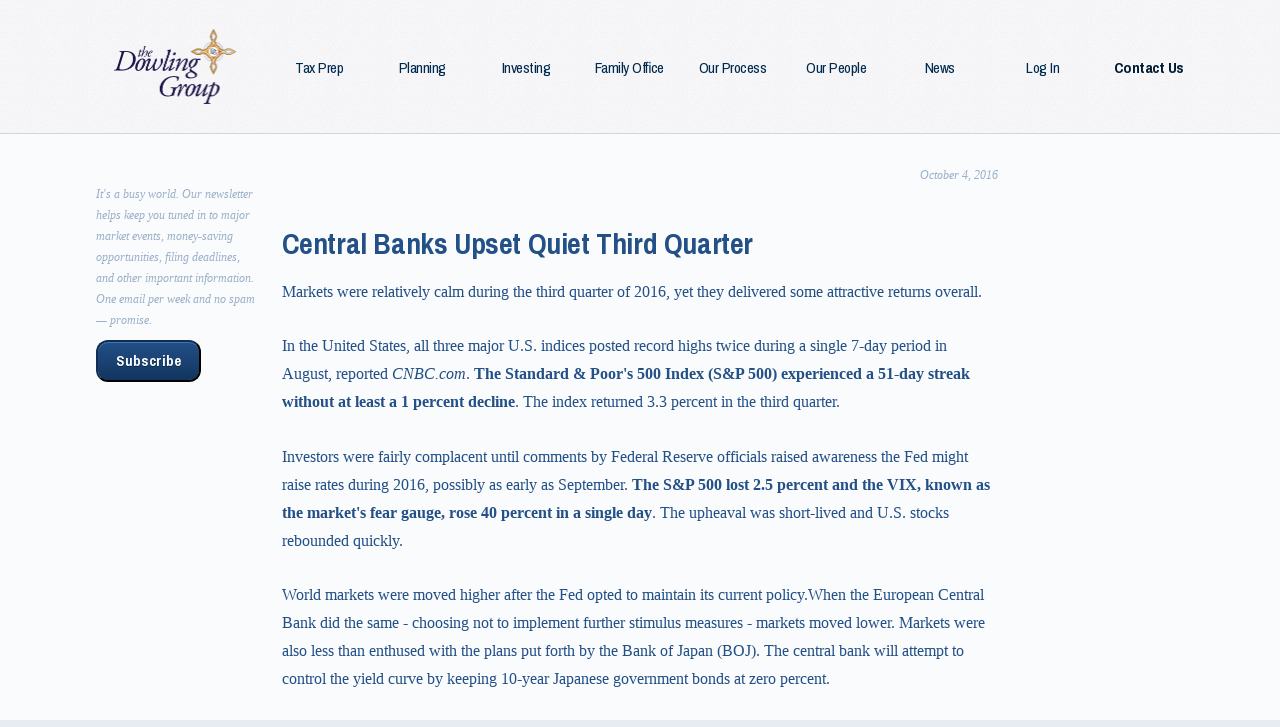

--- FILE ---
content_type: text/html; charset=UTF-8
request_url: https://thedowlinggroup.com/news/20161004
body_size: 10658
content:
<!doctype html>
<html lang="en">

<head>
  <meta name="viewport" content="width=device-width, initial-scale=1">
  <meta http-equiv="Content-Type" content="text/html; charset=UTF-8">
  <meta property="twitter:card" content="summary" />
  <meta property="twitter:site" content="@thedowlinggroup" />
  <meta property="twitter:creator" content="@thedowlinggroup" />
  <meta property="og:site_name" content="The Dowling Group" />
  <meta property="og:locale" content="en_US">
                <span itemscope itemtype='http://schema.org/NewsArticle'
        itemprop='mainEntityOfPage' class='news-article-meta'>
        <meta itemprop='headline' content='Central Banks Upset Quiet Third Quarter + Weird Science Reigns at the Ig Nobel Prize Awards' />
        <meta itemprop='datePublished' content='2016-10-04T05:00:00+05:00'/></span>
<meta property='og:type' content='article' />
<meta property='og:locale' content='en_US'>
<meta property='og:description' content='Markets were relatively calm during the third quarter of 2016, yet they delivered some attractive returns overall.' />
<meta property='description' content='Markets were relatively calm during the third quarter of 2016, yet they delivered some attractive returns overall.' />
<meta property='og:title' content='Central Banks Upset Quiet Third Quarter + Weird Science Reigns at the Ig Nobel Prize Awards' />
<meta property='twitter:title' content='Central Banks Upset Quiet Third Quarter + Weird Science Reigns at the Ig Nobel Prize Awards' />
<meta name='robots' content='noindex, follow'>
<title>Central Banks Upset Quiet Third Quarter + Weird Science Reigns at the Ig Nobel Prize Awards</title><script>
        !function(f,b,e,v,n,t,s)
        {if(f.fbq)return;n=f.fbq=function(){n.callMethod?
        n.callMethod.apply(n,arguments):n.queue.push(arguments)};
        if(!f._fbq)f._fbq=n;n.push=n;n.loaded=!0;n.version='2.0';
        n.queue=[];t=b.createElement(e);t.async=!0;
        t.src=v;s=b.getElementsByTagName(e)[0];
        s.parentNode.insertBefore(t,s)}(window, document,'script',
        'https://connect.facebook.net/en_US/fbevents.js');
        fbq('init', '428110311370164');
        fbq('track', 'PageView');
        </script>
        <noscript><img height='1' width='1' style='display:none'
          src='https://www.facebook.com/tr?id=428110311370164&ev=PageView&noscript=1'
        /></noscript>
  <!-- Google tag (gtag.js) -->
  <script async src="https://www.googletagmanager.com/gtag/js?id=G-K002FZH60K"></script>
  <script>
    window.dataLayer = window.dataLayer || [];

    function gtag() {
      dataLayer.push(arguments);
    }
    gtag('js', new Date());

    gtag('config', 'G-K002FZH60K');
  </script>


  <link rel="stylesheet" href="/css/styles.min.css">
  <!-- <link rel="stylesheet" href="https://fonts.googleapis.com/css?family=Pragati+Narrow:400,700"> -->
  <link rel="author" href="/humans.txt" />
  <link rel="dns-prefetch" href="https://fonts.gstatic.com">
  <link rel="dns-prefetch" href="https://www.googleadservices.com">
  <link rel="icon" type="image/png" href="/images/favicon/favicon-96x96.png" sizes="96x96" />
  <link rel="icon" type="image/png" href="/images/favicon/favicon-32x32.png" sizes="32x32" />
  <link rel="icon" type="image/png" href="/images/favicon/favicon-16x16.png" sizes="16x16" />
</head>

<body ontouchstart="">
  <a href="#shell" class="a11y_skip">Skip to Content</a>
  <header role="banner">
    <div class="header-wrapper">
      <div class="top-logo-wrapper">
        <a href="/" title="Home" alt="Home">
          <div class="top-logo-small" alt="The Dowling Group"></div>
          <div class="top-logo-large" alt="The Dowling Group"></div>
        </a>
        <div class="contact-wrapper">
          <a href="https://maps.apple.com/?daddr=1171+E+Putnam+Ave,+Greenwich,+CT+06878" title="Map" class="header--navigation-link" onclick="trackLink('map', this.href, 'header');">
            <div class="navigation-icon-reversed icon"></div><span class="header--navigation-text">Map</span>
          </a>
          <a href="tel:203-967-2231" title="Call" class="header--call-link" onclick="trackLink('phone', this.href, 'header');">
            <div class="phone-icon-reversed icon"></div>
            <div class="phone-icon icon"></div><span class="header--call-text">Call</span> <span class="header--call-link-number">203-967-2231</span>
          </a>
        </div>
      </div>
      <nav class="menu" role="navigation">
        <ul>
          <li class="menu--link"><a href="/income-tax-preparation">Tax Prep</a></li>
          <li class="menu--link"><a href="/financial-planning">Planning</a></li>
          <li class="menu--link"><a href="/investment-management">Investing</a></li>
          <li class="menu--link"><a href="/family-office-wealth-management">Family Office</a></li>
          <li class="menu--link"><a href="/our-process">Our Process</a></li>
          <li class="menu--link"><a href="/about-us">Our People</a></li>
          <li class="menu--link"><a href="/news">News</a></li>
          <li class="menu--link"><a href="/login">Log In</a></li>
          <li class="menu--link menu-cta"><a href="/contact-us">Contact Us</a></li>
        </ul>
      </nav>
    </div>
  </header>
  <article class="shell" id="shell" role="main">
    <div class="body-copy"><div class="news-copy"><p class="news-date">October 4, 2016</p>
<h2>Central Banks Upset Quiet Third Quarter </h2>
<p>Markets were relatively calm during the third quarter of 2016, yet they delivered some attractive returns overall.</p>
<p>In the United States, all three major U.S. indices posted record highs twice during a single 7-day period in August, reported <i>CNBC.com</i>. <b>The Standard &amp; Poor's 500 Index (S&amp;P 500) experienced a 51-day streak without at least a 1 percent decline</b>. The index returned 3.3 percent in the third quarter.</p>
<p>Investors were fairly complacent until comments by Federal Reserve officials raised awareness the Fed might raise rates during 2016, possibly as early as September. <b>The S&amp;P 500 lost 2.5 percent and the VIX, known as the market's fear gauge, rose 40 percent in a single day</b>. The upheaval was short-lived and U.S. stocks rebounded quickly.</p>
<p>World markets were moved higher after the Fed opted to maintain its current policy.When the European Central Bank did the same - choosing not to implement further stimulus measures - markets moved lower. Markets were also less than enthused with the plans put forth by the Bank of Japan (BOJ). The central bank will attempt to control the yield curve by keeping 10-year Japanese government bonds at zero percent. </p>
<p>The BOJ's goal is to push inflation to 2 percent, reported <i>Reuters</i>. <b>However, some analysts believe the new policy may be less accommodative than the old one</b>. Experts cited by <i>Financial Times</i> said, "On the face of it the BOJ has arguably, by setting the [Japanese Government Bond] curve at its current level, just announced a modest tightening in monetary conditions relative to where they were in the summer."</p>
<p>Speculation about a September rate hike caused many emerging markets, which have been top-performers throughout the year, to give back some gains late in the quarter. When the U.S. central bank pushes rates higher, emerging market assets become relatively less attractive to investors seeking yield. <b>In addition, a rate hike tends to strengthen the U.S. dollar, inflating the value of dollar-denominated debt held by emerging countries and potentially slowing economic growth</b>.</p>
<p>Brazil has been a top performer during 2016, despite recession and political upheaval. President Dilma Rousseff was impeached in September. <b>Her successor, Michel Temer plans to enact fiscal reforms he hopes will bring about a mild economic recovery by 2017</b>. Director of Latin America Strategy for Templeton Emerging Markets Group Gustavo Stenzel explained, "We believe Brazil offers a salient example of how political change can accelerate a turnaround in an economy and stock market."</p>
<p>Worries about China's economic stability receded during the quarter, <i>Reuters</i> explained:</p>
<blockquote>"Recent economic data has shown signs of recovery in China's economy. Industrial sector profits jumped 20 percent in August, the best showing in three years, while a Reuters poll showed manufacturing sector activity likely expanded modestly for a second straight month in September. But many investors remain skeptical about the sustainability of a recovery that they believe has depended on government stimulus."</blockquote>
<p>At the end of the quarter, emerging markets moved higher after OPEC announced a preliminary agreement to limit production. It was the first production cut in eight years. The agreement boosted oil and energy stocks in countries around the world.</p>
<p>The fourth quarter of 2016 may be a bumpy one. The U.S. election has the potential to cause some upheaval, as does a rate hike by the Federal Reserve.</p>
<table class="finTable">
    <thead>
        <tr>
            <th class="tableNote">
                Data as of 9/30/16
            </th>
            <th>1-Week
            </th>
            <th>Y-T-D
            </th>
            <th>1-Year
            </th>
            <th>3-Year
            </th>
            <th>5-Year
            </th>
            <th>10-Year
            </th>
        </tr>
    </thead>
    <tbody>
        <tr>
            <td>Standard &amp; Poor's 500 (Domestic Stocks)
            </td>
            <td>0.2%
            </td>
            <td>6.1%
            </td>
            <td>12.9%
            </td>
            <td>8.8%
            </td>
            <td>13.9%
            </td>
            <td>5.0%
            </td>
        </tr>
        <tr>
            <td>Dow Jones Global ex-U.S.
            </td>
            <td>-0.9
            </td>
            <td>3.8
            </td>
            <td>7.4
            </td>
            <td>-1.5
            </td>
            <td>3.9
            </td>
            <td>-0.2
            </td>
        </tr>
        <tr>
            <td>10-year Treasury Note (Yield Only)
            </td>
            <td>1.6
            </td>
            <td>NA
            </td>
            <td>2.1
            </td>
            <td>2.6
            </td>
            <td>1.9
            </td>
            <td>4.6
            </td>
        </tr>
        <tr>
            <td>Gold (per ounce)
            </td>
            <td>-1.2
            </td>
            <td>24.5
            </td>
            <td>18.7
            </td>
            <td>-0.1
            </td>
            <td>-4.0
            </td>
            <td>8.2
            </td>
        </tr>
        <tr>
            <td>Bloomberg Commodity Index
            </td>
            <td>1.2
            </td>
            <td>8.6
            </td>
            <td>-2.8
            </td>
            <td>-12.4
            </td>
            <td>-9.5
            </td>
            <td>-6.0
            </td>
        </tr>
        <tr>
            <td>DJ Equity All REIT Total Return Index
            </td>
            <td>-1.7
            </td>
            <td>12.5
            </td>
            <td>21.2
            </td>
            <td>13.9
            </td>
            <td>15.9
            </td>
            <td>6.4
            </td>
        </tr>
    </tbody>
</table>
<div class="notes">
    <p>S&amp;P 500, Dow Jones Global ex-US, Gold, Bloomberg Commodity Index returns exclude reinvested dividends (gold does not pay a dividend) and the three-, five-, and 10-year returns are annualized; the DJ Equity All REIT Total Return Index does include reinvested dividends and the three-, five-, and 10-year returns are annualized; and the 10-year Treasury Note is simply the yield at the close of the day on each of the historical time periods. </p>
    <p>Sources: Yahoo! Finance, Barron's, djindexes.com, London Bullion Market Association.</p>
    <p>Past performance is no guarantee of future results. Indices are unmanaged and cannot be invested into directly. N/A means not applicable.</p>
</div>
<h2>Weird Science Reigns at the Ig Nobel Prize Awards </h2>
<p><b>Laugh then think - HARDER. </b>The Ig<sup>®</sup> Nobel Prizes were awarded last week. The prizes celebrate some of the most imaginative, unusual, and peculiar scientific achievements of the year. For 2016, the winners included:</p>
<ul>
    <li><b>Economics:</b> Journalism and marketing professors from New Zealand and Britain for their work in marketing theory. The winning paper was entitled, "The Brand Personality of Rocks: A Critical Evaluation of a Brand Personality Scale." </li>
    <li><b>Physics:</b> A slew of Hungarian, Spanish, Swedish, and Swiss researchers for dual discoveries. They explored and confirmed the reasons that white-haired horses are the most horsefly-proof, as well as the reasons dragonflies are fatally attracted to black tombstones.</li>
    <li><b>Chemistry:</b> A certain German automobile manufacturer for "...solving the problem of excessive automobile pollution emissions by automatically, electromechanically producing fewer emissions whenever the cars are being tested."</li>
    <li><b>Medicine:</b> German researchers who authored a paper titled, "Itch Relief by Mirror Scratching. A Psychophysical Study." Apparently, anyone with an itch on the left side of the body can relieve it by looking into a mirror and scratching the right side of the body, and vice versa.</li>
    <li><b>Biology:</b> A Brit who built prosthetic limb extensions with plastic hooves and wore a helmet to romp and butt heads with goats during the three days that he lived among them. His co-winner was another British Islander who lived in the wild as a badger, an otter, a deer, a fox, and a bird.</li>
</ul>
<p>The winners' accomplishments were celebrated at Harvard University where winners "physically receive their prizes and a handshake from genuine, genuinely bemused Nobel laureates."</p>
<h2>Weekly Focus - Think About It</h2>
<p>"I have lived as a badger in a hole in a Welsh wood, as an otter in the rivers of Exmoor, an urban fox rummaging through the dustbins of London's East End, a red deer in the West Highlands of Scotland and on Exmoor, and, most hubristically, a swift, oscillating between Oxford and West Africa...Why I did this is not an unreasonable question. There are many answers. One is that I wanted to perceive landscapes more accurately. We have at least five senses. By and large we use only one of them - vision. That's a shame...I suspect it's responsible for lots of our uncertainty about the sort of creatures we are, our personal crises, and the frankly psychopathic way in which most of us treat the natural world."</p>
<p class="attribution">&mdash;Charles Foster, Ig Nobel Prize winner</p>
<p>Best regards,
    <br>Sean M. Dowling, CFP, EA
    <br>President, The Dowling Group Wealth Management</p>
<p><b>Please feel free to forward this commentary to family, friends, or colleagues. If you would like us to add them to the list, please reply to this e-mail with their e-mail address and we will ask for their permission to be added.</b></p>
<hr>
<div class="notes">
    <ul>
        <li>International debt securities involves special additional risks. These risks include, but are not limited to, currency risk, geopolitical and regulatory risk, and risk associated with varying settlement standards. These risks are often heightened for investments in emerging markets. Because of their narrow focus, sector investing will be subject to greater volatility than investing more broadly across many sectors and companies.</li>
        <li>Government bonds and Treasury Bills are guaranteed by the U.S. government as to the timely payment of principal and interest and, if held to maturity, offer a fixed rate of return and fixed principal value. However, the value of fund shares is not guaranteed and will fluctuate.</li>
        <li>These views are those of Peak Advisor Alliance, and not the presenting Representative or the Representative's Broker/Dealer, and should not be construed as investment advice.</li>
        <li>This newsletter was prepared by Peak Advisor Alliance. Peak Advisor Alliance is not affiliated with the named broker/dealer.</li>
        <li>Corporate bonds are considered higher risk than government bonds but normally offer a higher yield and are subject to market, interest rate and credit risk as well as additional risks based on the quality of issuer coupon rate, price, yield, maturity, and redemption features.</li>
        <li>The Standard &amp; Poor's 500 (S&amp;P 500) is an unmanaged group of securities considered to be representative of the stock market in general. You cannot invest directly in this index.</li>
        <li>The Standard &amp; Poor's 500 (S&amp;P 500) is an unmanaged index. Unmanaged index returns do not reflect fees, expenses, or sales charges. Index performance is not indicative of the performance of any investment.</li>
        <li>The Dow Jones Global ex-U.S. Index covers approximately 95% of the market capitalization of the 45 developed and emerging countries included in the Index.</li>
        <li>The 10-year Treasury Note represents debt owed by the United States Treasury to the public. Since the U.S. Government is seen as a risk-free borrower, investors use the 10-year Treasury Note as a benchmark for the long-term bond market.</li>
        <li>Gold represents the afternoon gold price as reported by the London Bullion Market Association. The gold price is set twice daily by the London Gold Fixing Company at 10:30 and 15:00 and is expressed in U.S. dollars per fine troy ounce.</li>
        <li>The Bloomberg Commodity Index is designed to be a highly liquid and diversified benchmark for the commodity futures market. The Index is composed of futures contracts on 19 physical commodities and was launched on July 14, 1998.</li>
        <li>The DJ Equity All REIT Total Return Index measures the total return performance of the equity subcategory of the Real Estate Investment Trust (REIT) industry as calculated by Dow Jones.</li>
        <li>Yahoo! Finance is the source for any reference to the performance of an index between two specific periods.</li>
        <li>Opinions expressed are subject to change without notice and are not intended as investment advice or to predict future performance.</li>
        <li>Economic forecasts set forth may not develop as predicted and there can be no guarantee that strategies promoted will be successful.</li>
        <li>Past performance does not guarantee future results. Investing involves risk, including loss of principal.</li>
        <li>You cannot invest directly in an index.</li>
        <li>Consult your financial professional before making any investment decision.</li>
        <li>Stock investing involves risk including loss of principal.</li>
    </ul>
    <p>Sources:</p>
    <p><a href="http://www.cnbc.com/2016/08/15/us-markets.html" target="_blank" rel="nofollow">http://www.cnbc.com/2016/08/15/us-markets.html</a></p>
    <p><a href="http://www.schwab.com/public/schwab/nn/articles/Is-That-All" target="_blank" rel="nofollow">http://www.schwab.com/public/schwab/nn/articles/Is-That-All</a></p>
    <p><a href="http://us.spindices.com/indices/equity/sp-500" target="_blank" rel="nofollow">http://us.spindices.com/indices/equity/sp-500</a> (<i>or go to</i> <a href="https://s3-us-west-2.amazonaws.com/peakcontent/+Peak+Commentary/10-03-16_SandP_Indices-SandP-500-Index-Footnote_3.pdf" target="_blank" rel="nofollow">https://s3-us-west-2.amazonaws.com/peakcontent/+Peak+Commentary/10-03-16_SandP_Indices-SandP-500-Index-Footnote_3.pdf</a>)</p>
    <p><a href="http://www.barrons.com/mdc/public/page/9_3063-economicCalendar.html?mod=BOL_Nav_MAR_other" target="_blank" rel="nofollow">http://www.barrons.com/mdc/public/page/9_3063-economicCalendar.html?mod=BOL_Nav_MAR_other</a> (Click on U.S. &amp; Intl Recaps, IP Article Archives, then "The BoJ and Fed have spoken") (<i>or go to</i> <a href="https://s3-us-west-2.amazonaws.com/peakcontent/+Peak+Commentary/10-03-16_Barrons-Global_Stock_Market_Recap-Footnote_4.pdf" target="_blank" rel="nofollow">https://s3-us-west-2.amazonaws.com/peakcontent/+Peak+Commentary/10-03-16_Barrons-Global_Stock_Market_Recap-Footnote_4.pdf</a>)</p>
    <p><a href="http://www.bloomberg.com/news/articles/2016-09-07/asian-stock-futures-deviate-as-s-p-500-ends-flat-crude-tops-46" target="_blank" rel="nofollow">http://www.bloomberg.com/news/articles/2016-09-07/asian-stock-futures-deviate-as-s-p-500-ends-flat-crude-tops-46</a></p>
    <p><a href="http://www.reuters.com/article/us-japan-economy-boj-idUSKCN11W0E7" target="_blank" rel="nofollow">http://www.reuters.com/article/us-japan-economy-boj-idUSKCN11W0E7</a></p>
    <p><a href="https://www.ft.com/content/f883a303-cd02-335f-b156-3996312c7bc7" target="_blank" rel="nofollow">https://www.ft.com/content/f883a303-cd02-335f-b156-3996312c7bc7</a>(<i>or go to</i> <a href="https://s3-us-west-2.amazonaws.com/peakcontent/+Peak+Commentary/10-03-16_FinancialTimes-All_a_Bit_Disappointing_or_QQE_Infinity-Footnote_7.pdf" target="_blank" rel="nofollow">https://s3-us-west-2.amazonaws.com/peakcontent/+Peak+Commentary/10-03-16_FinancialTimes-All_a_Bit_Disappointing_or_QQE_Infinity-Footnote_7.pdf</a>)</p>
    <p><a href="http://www.cnbc.com/2016/08/29/emerging-markets-can-weather-a-rate-rise-expert.html" target="_blank" rel="nofollow">http://www.cnbc.com/2016/08/29/emerging-markets-can-weather-a-rate-rise-expert.html</a></p>
    <p><a href="http://www.afr.com/opinion/the-higher-the-government-debt-the-slower-economic-growth-20160731-gqhl7y" target="_blank" rel="nofollow">http://www.afr.com/opinion/the-higher-the-government-debt-the-slower-economic-growth-20160731-gqhl7y</a>(<i>or go to</i> <a href="https://s3-us-west-2.amazonaws.com/peakcontent/+Peak+Commentary/10-03-16_FinancialReview-The_Higher_the_Government_Debt_the_Slower_Economic_Growth-Footnote_9.pdf" target="_blank" rel="nofollow">https://s3-us-west-2.amazonaws.com/peakcontent/+Peak+Commentary/10-03-16_FinancialReview-The_Higher_the_Government_Debt_the_Slower_Economic_Growth-Footnote_9.pdf</a>)</p>
    <p><a href="http://country.eiu.com/brazil" target="_blank" rel="nofollow">http://country.eiu.com/brazil</a></p>
    <p><a href="http://mobius.blog.franklintempleton.com/2016/08/09/brazil-on-the-olympic-stage/" target="_blank" rel="nofollow">http://mobius.blog.franklintempleton.com/2016/08/09/brazil-on-the-olympic-stage/</a></p>
    <p><a href="http://in.reuters.com/article/china-stocks-close-idINZZN2RUA00" target="_blank" rel="nofollow">http://in.reuters.com/article/china-stocks-close-idINZZN2RUA00</a></p>
    <p><a href="http://www.bloomberg.com/news/articles/2016-09-29/emerging-market-assets-advance-on-opec-deal-as-ringgit-climbs" target="_blank" rel="nofollow">http://www.bloomberg.com/news/articles/2016-09-29/emerging-market-assets-advance-on-opec-deal-as-ringgit-climbs</a></p>
    <p><a href="http://www.usnews.com/news/business/articles/2016-09-29/energy-shares-lead-asian-stocks-higher-on-opec-output-deal" target="_blank" rel="nofollow">http://www.usnews.com/news/business/articles/2016-09-29/energy-shares-lead-asian-stocks-higher-on-opec-output-deal</a></p>
    <p><a href="http://www.improbable.com/ig/winners/" target="_blank" rel="nofollow">http://www.improbable.com/ig/winners/</a></p>
    <p><a href="http://www.improbable.com/ig/2016/" target="_blank" rel="nofollow">http://www.improbable.com/ig/2016/</a></p>
    <p><a href="http://www.improbable.com/2016/09/29/a-one-person-conversation-about-living-in-the-wild-a-la-several-different-animals/" target="_blank" rel="nofollow">http://www.improbable.com/2016/09/29/a-one-person-conversation-about-living-in-the-wild-a-la-several-different-animals/</a></p>
    <p><em><strong>ADV &amp; Investment Objectives:</strong> Please contact The Dowling Group if there are any changes in your financial situation or investment objectives, or if you wish to impose, add or modify any reasonable restrictions to the management of your account. Our current disclosure statement is set forth on Part II of Form ADV and is available for your review upon request.</em></p></div>
</div><div class="news-cta" role="complementary">
    <p>It's a busy world. Our newsletter helps keep you tuned in to major market events, money-saving opportunities, filing deadlines, and other important information. One email per week and no spam &mdash; promise.</p>
    <a class="news-cta-button" id="subscribe-button" href="https://mailchi.mp/thedowlinggroup/subscribe" target="_blank" onclick="trackLink('subscribe', this.href);">Subscribe</a>
</div>
</div></div></div></article>

<footer role="contentinfo">
    <div class="footer-wrapper vcard" itemscope itemtype="https://schema.org/FinancialService">
        <noscript>
            <!-- noscript prevents loading this hidden image during normal browsing -->
            <img class="photo" itemprop="image" style="display:none;" src="/images/logos/tdg-256x161.png" alt="the Dowling Group logo">
        </noscript>
        <div class="s0cia1">        
    <a href="https://www.linkedin.com/company/the-dowling-group" target="_blank" rel="noopener" title="Connect with The Dowling Group on LinkedIn" alt="LinkedIn" class="link--no-underline s0cia1-link" id="linkedin-footer" onclick="trackLink('follow', this.href, 'footer');"><div class="linkedin-logo"></div></a> 
    <a href="https://twitter.com/thedowlinggroup" target="_blank" rel="noopener" title="Connect with The Dowling Group on Twitter" alt="Twitter" class="link--no-underline s0cia1-link" id="twitter-footer" onclick="trackLink('follow', this.href, 'footer');"><div class="twitter-logo"></div></a> 
    <a href="https://www.facebook.com/dowlingfinancial" target="_blank" rel="noopener" title="Connect with The Dowling Group on Facebook" alt="Facebook" class="link--no-underline s0cia1-link" id="facebook-footer" onclick="trackLink('follow', this.href, 'footer');"><div class="facebook-logo"></div></a>
</div>
        <div>
            <div class="footer-element" itemtype="https://schema.org/Place">
                <a href="https://maps.apple.com/?daddr=1171+E+Putnam+Ave,+Greenwich,+CT+06878" target="_blank" rel="noopener" itemprop="maps" onclick="trackLink('map', this.href, 'footer');">
                    <div itemprop="geo" itemscope itemtype="https://schema.org/GeoCoordinates">
                        <meta itemprop="latitude" content="41.041651" />
                        <meta itemprop="longitude" content="-73.581324" />
                    </div>
                    <span itemprop="address" class="adr" itemscope itemtype="https://schema.org/PostalAddress">
                        <span class="street-address" itemprop="streetAddress">1171 E. Putnam Ave</span><br>
                        <span class="locality" itemprop="addressLocality">Greenwich</span>,
                        <span class="region" itemprop="addressRegion">CT</span>
                        <span class="postal-code" itemprop="postalCode">06878</span>
                    </span>
                </a>
            </div>
            <div class="footer-element">
                <span>
                    <a href="tel:203-967-2231" class="tel" itemprop="telephone" content="+12039672231" onclick="trackLink('phone', this.href, 'footer');">203&#8209;967&#8209;2231</a>
                </span><br>
                <span>
                    <a href="mailto:info@thedowlinggroup.com" target="_blank" rel="noopener" class="u-email" itemprop="email" onclick="trackLink('email', this.href, 'footer');">info@thedowlinggroup.com</a>
                </span>
                <time itemprop="openingHours" datetime="Mo-Fr 09:00-17:00"></time>
                <a href="https://plus.google.com/110397910796411822488" rel="publisher" class="footer-gplus">the Dowling Group on Google Business</a>
            </div>
        </div>
        <div class="footer-element">
            &copy;
            2026            <span class="p-name org fn" itemprop="name">The Dowling Group</span><br>
            <a href="/legal">Privacy/Legal</a> | <a href="/careers">Career Opportunities</a>
        </div>
    </div>
</footer>

<script type="text/javascript">
    WebFontConfig = {
        google: {
            families: ['Pragati+Narrow:400,700']
        }
    };
    (function() {
        var wf = document.createElement('script');
        wf.src = 'https://cdnjs.cloudflare.com/ajax/libs/webfont/1.6.28/webfontloader.js';
        wf.type = 'text/javascript';
        wf.async = 'true';
        var s = document.getElementsByTagName('script')[0];
        s.parentNode.insertBefore(wf, s);
    })();
</script>

<script src="/js/app.min.js"></script>
<!-- Google Remarketing -->
<script type="text/javascript">
  /* <![CDATA[ */
  var google_conversion_id = 1037403820;
  var google_custom_params = window.google_tag_params;
  var google_remarketing_only;
  if (typeof TDG_thankyou === 'undefined' || TDG_thankyou === null) {
    // remarketing should happen (true) until the user has filled out the contact form
    google_remarketing_only = true;
  } else {
    google_remarketing_only = false;
  }
  /* ]]> */
</script>
<script type="text/javascript" src="https://www.googleadservices.com/pagead/conversion.js"></script>
<noscript>
  <div style="display:inline;">
    <img height="1" width="1" style="border-style:none;" alt="" src="https://googleads.g.doubleclick.net/pagead/viewthroughconversion/1037403820/?guid=ON&amp;script=0" />
  </div>
</noscript>
<!-- END Google Remarketing -->

<!-- Google 'Call from website' Conversion. Call goog_report_conversion when someone clicks on the phone number link or button. -->
<script type="text/javascript">
  /* <![CDATA[ */
  goog_snippet_vars = function(conversion_label) {
    var w = window;
    w.google_conversion_id = 1037403820;
    w.google_conversion_language = "en";
    w.google_conversion_label = conversion_label;
    w.google_remarketing_only = false;
    w.google_conversion_value = 2;
  }
  // DO NOT CHANGE THE CODE BELOW.
  goog_report_conversion = function(url, conversion_label) {
    goog_snippet_vars(conversion_label);
    window.google_conversion_format = "3";
    var opt = new Object();
    opt.onload_callback = function() {
      if (typeof(url) != 'undefined') {
        window.location = url;
      }
    }
    var conv_handler = window['google_trackConversion'];
    if (typeof(conv_handler) == 'function') {
      conv_handler(opt);
    }
  }
  /* ]]> */
</script>
<script type="text/javascript" src="https://www.googleadservices.com/pagead/conversion_async.js"></script>

<!-- track calls via forwarding number on people who clicked our ad -->
<script type="text/javascript">
  (function(a, e, c, f, g, h, b, d) {
    var k = {
      ak: "1037403820",
      cl: "OB1TCMvMz24QrI3W7gM",
      autoreplace: "203-967-2231"
    };
    a[c] = a[c] || function() {
      (a[c].q = a[c].q || []).push(arguments)
    };
    a[g] || (a[g] = k.ak);
    b = e.createElement(h);
    b.async = 1;
    b.src = "//www.gstatic.com/wcm/loader.js";
    d = e.getElementsByTagName(h)[0];
    d.parentNode.insertBefore(b, d);
    a[f] = function(b, d, e) {
      a[c](2, b, k, d, null, new Date, e)
    };
    a[f]()
  })(window, document, "_googWcmImpl", "_googWcmGet", "_googWcmAk", "script");
</script>


<!-- 2019 -->

<!-- Global site tag (gtag.js) - Google Ads: 1037403820 -->
<!-- <script async src="https://www.googletagmanager.com/gtag/js?id=AW-1037403820"></script>
<script>
  window.dataLayer = window.dataLayer || [];

  function gtag() {
    dataLayer.push(arguments);
  }
  gtag('js', new Date());
  gtag('config', 'AW-1037403820');
</script> -->



<script>
  // Calls from clicking number on website (desktop)
  gtag('config', 'AW-1037403820/oNilCIKw55MBEKyN1u4D', {
    'phone_conversion_number': '203-967-2231'
  });
  gtag('config', 'AW-1037403820/oNilCIKw55MBEKyN1u4D', {
    'phone_conversion_number': '203&#8209;967&#8209;2231'
  });

  // Calls from clicking number on website (mobile)
  // In your html page, add the snippet and call gtag_report_conversion when someone clicks on the chosen link or button.
  function gtag_report_conversion(url) {
    var callback = function() {
      if (typeof(url) != 'undefined') {
        window.location = url;
      }
    };
    gtag('event', 'conversion', {
      'send_to': 'AW-1037403820/G6mUCOua1ZMBEKyN1u4D',
      'event_callback': callback
    });
    return false;
  }
</script>
</body>

</html>

--- FILE ---
content_type: text/css
request_url: https://thedowlinggroup.com/css/styles.min.css
body_size: 9729
content:
html{font-family:sans-serif;-ms-text-size-adjust:100%;-webkit-text-size-adjust:100%}body{margin:0}article,aside,details,figcaption,figure,footer,header,hgroup,main,menu,nav,section,summary{display:block}audio,canvas,progress,video{display:inline-block;vertical-align:baseline}audio:not([controls]){display:none;height:0}[hidden],template{display:none}a{background-color:transparent}a:active,a:hover{outline:0}abbr[title]{border-bottom:1px dotted}b,strong{font-weight:bold}dfn{font-style:italic}h1{font-size:2em;margin:0.67em 0}mark{background:#ff0;color:#000}small{font-size:80%}sub,sup{font-size:75%;line-height:0;position:relative;vertical-align:baseline}sup{top:-0.5em}sub{bottom:-0.25em}img{border:0}svg:not(:root){overflow:hidden}figure{margin:1em 40px}hr{-webkit-box-sizing:content-box;box-sizing:content-box;height:0}pre{overflow:auto}code,kbd,pre,samp{font-family:monospace, monospace;font-size:1em}button,input,optgroup,select,textarea{color:inherit;font:inherit;margin:0}button{overflow:visible}button,select{text-transform:none}button,html input[type="button"],input[type="reset"],input[type="submit"]{-webkit-appearance:button;cursor:pointer}button[disabled],html input[disabled]{cursor:default}button::-moz-focus-inner,input::-moz-focus-inner{border:0;padding:0}input{line-height:normal}input[type="checkbox"],input[type="radio"]{-webkit-box-sizing:border-box;box-sizing:border-box;padding:0}input[type="number"]::-webkit-inner-spin-button,input[type="number"]::-webkit-outer-spin-button{height:auto}input[type="search"]{-webkit-appearance:textfield;-webkit-box-sizing:content-box;box-sizing:content-box}input[type="search"]::-webkit-search-cancel-button,input[type="search"]::-webkit-search-decoration{-webkit-appearance:none}fieldset{border:1px solid #c0c0c0;margin:0 2px;padding:0.35em 0.625em 0.75em}legend{border:0;padding:0}textarea{overflow:auto}optgroup{font-weight:bold}table{border-collapse:collapse;border-spacing:0}td,th{padding:0}input[type="button"],input[type="reset"],input[type="submit"],button{-webkit-appearance:none;-moz-appearance:none;-ms-appearance:none;-o-appearance:none;appearance:none;-webkit-font-smoothing:antialiased;background-color:#477dca;border-radius:3px;border:none;color:#fff;cursor:pointer;display:inline-block;font-family:"Helvetica Neue",Helvetica,Roboto,Arial,sans-serif;font-size:1em;font-weight:600;line-height:1;padding:0.75em 1em;text-decoration:none;-webkit-user-select:none;-moz-user-select:none;-ms-user-select:none;user-select:none;vertical-align:middle;white-space:nowrap}input[type="button"]:hover,input[type="button"]:focus,input[type="reset"]:hover,input[type="reset"]:focus,input[type="submit"]:hover,input[type="submit"]:focus,button:hover,button:focus{background-color:#2c5999;color:#fff}input[type="button"]:disabled,input[type="reset"]:disabled,input[type="submit"]:disabled,button:disabled{cursor:not-allowed;opacity:0.5}fieldset{background-color:#f7f7f7;border:1px solid #ddd;margin:0 0 .75em;padding:1.5em}input,label,select{display:block;font-family:"Helvetica Neue",Helvetica,Roboto,Arial,sans-serif;font-size:1em}label{font-weight:600;margin-bottom:.375em}label.required::after{content:"*"}label abbr{display:none}input[type="email"],input[type="number"],input[type="password"],input[type="search"],input[type="tel"],input[type="text"],input[type="url"],input[type="color"],input[type="date"],input[type="datetime"],input[type="datetime-local"],input[type="month"],input[type="time"],input[type="week"],select[multiple=multiple],textarea{background-color:#fff;border:1px solid #ddd;border-radius:3px;-webkit-box-shadow:inset 0 1px 3px rgba(0,0,0,0.06);box-shadow:inset 0 1px 3px rgba(0,0,0,0.06);-webkit-box-sizing:border-box;box-sizing:border-box;font-family:"Helvetica Neue",Helvetica,Roboto,Arial,sans-serif;font-size:1em;margin-bottom:.75em;padding:.5em;-webkit-transition:border-color;transition:border-color;width:100%}input[type="email"]:hover,input[type="number"]:hover,input[type="password"]:hover,input[type="search"]:hover,input[type="tel"]:hover,input[type="text"]:hover,input[type="url"]:hover,input[type="color"]:hover,input[type="date"]:hover,input[type="datetime"]:hover,input[type="datetime-local"]:hover,input[type="month"]:hover,input[type="time"]:hover,input[type="week"]:hover,select[multiple=multiple]:hover,textarea:hover{border-color:#c4c4c4}input[type="email"]:focus,input[type="number"]:focus,input[type="password"]:focus,input[type="search"]:focus,input[type="tel"]:focus,input[type="text"]:focus,input[type="url"]:focus,input[type="color"]:focus,input[type="date"]:focus,input[type="datetime"]:focus,input[type="datetime-local"]:focus,input[type="month"]:focus,input[type="time"]:focus,input[type="week"]:focus,select[multiple=multiple]:focus,textarea:focus{border-color:#477dca;-webkit-box-shadow:inset 0 1px 3px rgba(0,0,0,0.06),0 0 5px rgba(55,112,192,0.7);box-shadow:inset 0 1px 3px rgba(0,0,0,0.06),0 0 5px rgba(55,112,192,0.7);outline:none}textarea{resize:vertical}input[type="search"]{-webkit-appearance:none;-moz-appearance:none;-ms-appearance:none;-o-appearance:none;appearance:none}input[type="checkbox"],input[type="radio"]{display:inline;margin-right:.375em}input[type="file"]{padding-bottom:.75em;width:100%}select{margin-bottom:1.5em;max-width:100%;width:auto}ul,ol{list-style-type:none;margin:0;padding:0}ul{list-style-type:disc;margin-bottom:.75em;padding-left:1.5em}ol{list-style-type:decimal;margin-bottom:.75em;padding-left:1.5em}dl{margin-bottom:.75em}dl dt{font-weight:bold;margin-top:.75em}dl dd{margin:0}table{-webkit-font-feature-settings:"kern","liga","tnum";-ms-font-feature-settings:"kern","liga","tnum";font-feature-settings:"kern","liga","tnum";border-collapse:collapse;margin:.75em 0;table-layout:fixed;width:100%}th{border-bottom:1px solid #b7b7b7;font-weight:600;padding:.75em 0;text-align:left}td{border-bottom:1px solid #ddd;padding:.75em 0}tr,td,th{vertical-align:middle}body{-webkit-font-feature-settings:"kern","liga","pnum";-ms-font-feature-settings:"kern","liga","pnum";font-feature-settings:"kern","liga","pnum";-webkit-font-smoothing:antialiased;color:#333;font-family:"Helvetica Neue",Helvetica,Roboto,Arial,sans-serif;font-size:1em;line-height:1.5}h1,h2,h3,h4,h5,h6{font-family:"Helvetica Neue",Helvetica,Roboto,Arial,sans-serif;font-size:1em;line-height:1.2;margin:0 0 .75em}p{margin:0 0 .75em}a{color:#477dca;text-decoration:none;-webkit-transition:color 0.1s linear;transition:color 0.1s linear}a:active,a:focus,a:hover{color:#2c5999}a:active,a:focus{outline:none}hr{border-bottom:1px solid #ddd;border-left:none;border-right:none;border-top:none;margin:1.5em 0}img,picture{margin:0;max-width:100%}*{-webkit-box-sizing:border-box;box-sizing:border-box}.bankrate-logo,.greenwichtime-logo,.cnn-logo,.fcbj-logo,.msnbc-logo,.research-logo,.westchester-logo,.navigation-icon-reversed,.phone-icon-reversed,.linkedin-logo,.twitter-logo,.facebook-logo,.naea-logo,.cfa-logo,.cfp-logo,.cpa-logo,.top-logo-large,.top-logo-small{background-repeat:no-repeat}.navigation-icon-reversed,.phone-icon-reversed,.linkedin-logo,.twitter-logo,.facebook-logo,.naea-logo,.cfa-logo,.cfp-logo,.cpa-logo,.top-logo-large,.top-logo-small{background-image:url("/images/sprites-2017.png");background-size:546px 75px}.bankrate-logo,.greenwichtime-logo,.cnn-logo,.fcbj-logo,.msnbc-logo,.research-logo,.westchester-logo{background-image:url("/images/citations.png");background-size:150px 217px;margin:1.2rem auto 0}.navigation-icon-reversed,.phone-icon-reversed{height:16px;width:16px}.top-logo-small{background-position:-125px 0;width:156px;height:37px}.top-logo-large{width:123px;height:75px}.cpa-logo{background-position:-471.5px 0px;width:75px;height:38px}.cfp-logo{background-position:-342.5px 0;width:63px;height:45px}.cfa-logo{background-position:-281.5px 0;width:60px;height:73px}.naea-logo{background-position:-406px 0;width:65px;height:42px}.facebook-logo{background-position:-144px -37.5px;width:37.5px;height:37.5px}.twitter-logo{background-position:-181px -37.5px;width:37.5px;height:37.5px}.linkedin-logo{background-position:-220px -37.5px;width:37.5px;height:37.5px}.phone-icon-reversed{background-position:-125px -38px}.navigation-icon-reversed{background-position:-125px -58px}.westchester-logo{width:150px;height:28px}.research-logo{background-position:0 -28px;width:150px;height:33px}.msnbc-logo{background-position:0 -61px;width:53px;height:36px}.fcbj-logo{background-position:-53px -61px;width:97px;height:35px}.cnn-logo{background-position:0 -97px;width:75px;height:35px}.greenwichtime-logo{background-position:0 -132px;width:150px;height:48px}.bankrate-logo{background-position:0 -180px;width:150px;height:37px}.icon-fivestar{float:left;width:45px;height:auto;margin:.3em .6em .9em 0}@media screen and (min-width: 0) and (max-width: 666px){.citations .sidebar{float:none}}.a11y_skip{left:0;opacity:0;position:fixed;top:0}.a11y_skip:focus{opacity:1}footer,table,form .submit-button input,form .submit-button input:hover,form .submit-button input:active,.news-cta-button,header,.notes,.pullquote,label,.button,h1,h2,h3,h4,h5,h6,.subhead,.sidebar,.big-cta{font-family:"Pragati Narrow","Arial Narrow",sans-serif;text-rendering:optimizeLegibility}@media screen{.footer-gplus{overflow:hidden;text-indent:110%;white-space:nowrap}}.big-cta--text,.pullquote,.buggy-letter-spacing h4,.buggy-letter-spacing h5,.buggy-letter-spacing h6,.buggy-letter-spacing .subhead,.buggy-letter-spacing .big-cta .copy,.buggy-letter-spacing th,.buggy-letter-spacing .notes a,.buggy-letter-spacing .pullquote,h4,h3,h2,h1{letter-spacing:-.4px}html,body{overflow-x:hidden;width:auto}body{background-color:#e6ecf2;color:#235087;font-family:"Georgia",serif}.shell{background-color:#fafbfc}.shell a:not(.button):not(.news-cta-button){-webkit-transition:all 0.2s ease-out;transition:all 0.2s ease-out;background:-webkit-gradient(linear, left top, left bottom, from(#fafbfc), to(#fafbfc)),-webkit-gradient(linear, left top, left bottom, from(#fafbfc), to(#fafbfc)),-webkit-gradient(linear, left top, left bottom, from(#5392c6), to(#a0c2df));background:linear-gradient(#fafbfc, #fafbfc),linear-gradient(#fafbfc, #fafbfc),linear-gradient(#5392c6, #a0c2df);background-position:0 92%, 100% 94%, 0 92%;background-repeat:no-repeat, no-repeat, repeat-x;background-size:0.05em 1px,0.05em 1px,1px 1px;text-shadow:-1px 0 #fafbfc,1px 0 #fafbfc,2px 0 #fafbfc,0 1px #fafbfc;-webkit-transition:none;transition:none}.shell a:not(.button):not(.news-cta-button):hover,.shell a:not(.button):not(.news-cta-button):focus{-webkit-transition:all 0.2s ease-out;transition:all 0.2s ease-out;background:-webkit-gradient(linear, left top, left bottom, from(#fafbfc), to(#fafbfc)),-webkit-gradient(linear, left top, left bottom, from(#fafbfc), to(#fafbfc)),-webkit-gradient(linear, left top, left bottom, from(#1a97ff), to(#80c5ff));background:linear-gradient(#fafbfc, #fafbfc),linear-gradient(#fafbfc, #fafbfc),linear-gradient(#1a97ff, #80c5ff);background-position:0 92%, 100% 94%, 0 92%;background-repeat:no-repeat, no-repeat, repeat-x;background-size:0.05em 1px,0.05em 1px,1px 1px;text-shadow:-1px 0 #fafbfc,1px 0 #fafbfc,2px 0 #fafbfc,0 1px #fafbfc;-webkit-transition:none;transition:none}.shell .notes a,.shell .big-cta--text a,.shell .subhead a{background-position:0 80%, 100% 79%, 0 78% !important}.shell .cummerbund a:not(.button){-webkit-transition:all 0.2s ease-out;transition:all 0.2s ease-out;background:-webkit-gradient(linear, left top, left bottom, from(#e6ecf2), to(#e6ecf2)),-webkit-gradient(linear, left top, left bottom, from(#e6ecf2), to(#e6ecf2)),-webkit-gradient(linear, left top, left bottom, from(#5392c6), to(#a0c2df));background:linear-gradient(#e6ecf2, #e6ecf2),linear-gradient(#e6ecf2, #e6ecf2),linear-gradient(#5392c6, #a0c2df);background-position:0 92%, 100% 94%, 0 92%;background-repeat:no-repeat, no-repeat, repeat-x;background-size:0.05em 1px,0.05em 1px,1px 1px;text-shadow:-1px 0 #e6ecf2,1px 0 #e6ecf2,2px 0 #e6ecf2,0 1px #e6ecf2;-webkit-transition:none;transition:none}.shell .cummerbund a:not(.button):hover,.shell .cummerbund a:not(.button):focus{-webkit-transition:all 0.2s ease-out;transition:all 0.2s ease-out;background:-webkit-gradient(linear, left top, left bottom, from(#e6ecf2), to(#e6ecf2)),-webkit-gradient(linear, left top, left bottom, from(#e6ecf2), to(#e6ecf2)),-webkit-gradient(linear, left top, left bottom, from(#1a97ff), to(#80c5ff));background:linear-gradient(#e6ecf2, #e6ecf2),linear-gradient(#e6ecf2, #e6ecf2),linear-gradient(#1a97ff, #80c5ff);background-position:0 92%, 100% 94%, 0 92%;background-repeat:no-repeat, no-repeat, repeat-x;background-size:0.05em 1px,0.05em 1px,1px 1px;text-shadow:-1px 0 #e6ecf2,1px 0 #e6ecf2,2px 0 #e6ecf2,0 1px #e6ecf2;-webkit-transition:none;transition:none}h1,h2,h3,h4,h5,h6,.subhead,.sidebar,.big-cta{line-height:1.25em;margin:0}h1{font-size:2.25em}h2{font-size:2em}h3{font-size:1.75em}h4{font-size:1.5em}h5,.sidebar{font-size:1.25em}h6{font-size:1em}p{line-height:1.8em;margin:0 0 .75em;padding-top:.9em}a{color:#002a4d}a:hover,a:active,a:focus{color:#000001}sup{font-size:50%;display:inline-block;margin-left:1px;line-height:0;position:relative;top:-0.7em;vertical-align:baseline}blockquote{border-left:2px solid #9bb0c9;color:#3374c4;margin:1.5em 0;padding-left:.75em}dl{padding-left:1.5em}@media screen and (max-width: 1040px){.body-copy{width:100%;padding:.9em .9em}.big-break{display:inline-block;width:.2em}}@media screen and (min-width: 0) and (max-width: 666px){.little-break{display:block}}.buggy-letter-spacing h1,.buggy-letter-spacing h2,.buggy-letter-spacing h3,.buggy-letter-spacing .button{letter-spacing:-1.25px}.subhead{font-weight:bold}.pullquote{border-bottom:3px solid #cdd7e4;border-top:3px solid #cdd7e4;color:#9bb0c9;font-weight:bold;margin-top:.9em}@media screen and (max-width: 1040px){.pullquote{font-size:1.1em;line-height:1.2em;padding-bottom:.6em;padding-top:.6em}}@media screen and (min-width: 1041px){.pullquote{font-size:1.5em;line-height:1.4em;padding-bottom:.9em;padding-top:.9em}}.attribution{display:block;font-style:italic;padding-top:.9em;text-align:right}.notes{font-size:.95em;line-height:1.25em}.notes li,.notes p{line-height:1.2em;margin-bottom:.6em;padding-top:0}.body-copy{max-width:68em;margin-left:auto;margin-right:auto}.body-copy:after{content:"";display:table;clear:both}.body-copy>*{float:left;display:block;margin-right:2.35765%;width:65.88078%;margin-left:17.05961%}.body-copy>*:last-child{margin-right:0}.body-copy>table{float:left;display:block;margin-right:2.35765%;width:65.88078%}.body-copy>table:last-child{margin-right:0}.body-copy>.sidegraphic{margin-right:0;float:left;display:block;margin-right:2.35765%;width:14.70196%;margin-left:0%;float:right}.body-copy>.sidegraphic:last-child{margin-right:0}.body-copy a{font-weight:bold;word-wrap:break-word}@media screen and (min-width: 0) and (max-width: 666px){.body-copy h1,.body-copy h2,.body-copy h3,.body-copy h4,.body-copy h5,.body-copy h6{padding-top:.3em}}@media screen and (min-width: 667px){.body-copy h1,.body-copy h2,.body-copy h3,.body-copy h4,.body-copy h5,.body-copy h6{padding-top:.9em}}.highlight-text{color:#2b68b3}.darken-text{color:#111}@media screen and (max-width: 1040px){.accreditations .logo{display:inline-block}.accreditations .sidebar--item{float:left;display:block;margin-right:7.42297%;width:19.43277%;text-align:center}.accreditations .sidebar--item:last-child{margin-right:0}}.accreditations .sidebar--item{margin-bottom:1em}.featured{float:left;display:block;margin-right:2.35765%;width:82.94039%;padding:0}.featured:last-child{margin-right:0}.sidebar,.subdued-text{color:#9bb0c9}hr{background-image:-webkit-gradient(linear, left top, right top, from(rgba(0,0,0,0)), color-stop(rgba(0,0,0,0.5)), color-stop(rgba(0,0,0,0.2)), to(rgba(0,0,0,0)));background-image:linear-gradient(to right, rgba(0,0,0,0), rgba(0,0,0,0.5), rgba(0,0,0,0.2), rgba(0,0,0,0));border:0;border-color:#cdd7e4;height:1px;width:100%}.smallcaps{font-variant:small-caps}.uppercase{text-transform:uppercase}.right{float:right;margin-left:1.8em}.left{float:left;margin-right:1.8em}.canOfMeat{display:none}.FIXME{background-color:yellow}.contact-form input,.contact-form textarea{border-color:#cdd7e4}.full-bleed{padding:0}.errorMessage{background:#002a4d;border-radius:3px;color:#fff;font-weight:bold;margin-bottom:.9em;padding:1em}@media print{img{margin:0 auto;max-width:50%}}.bio--credentials,.phone-link,.email-link{white-space:nowrap}.phone-link,.email-link{font-weight:bold}@media screen and (min-width: 0) and (max-width: 666px){.video-container{padding-bottom:.9em}}.video-thumb:hover,.video-thumb:focus{cursor:pointer}@media screen and (min-width: 0) and (max-width: 666px){.services-list{padding-top:1.8em}}.unbold{font-weight:400}.whiteout-background{background-color:#fafbfc}.overbar-background{border-top:1px outset #235087;margin-top:.6em;padding-top:.6em}.citations{padding-bottom:1.8em}.force-margin-right-zero{margin-right:0 !important}.has-rounded-corners{border-radius:.3125em}.cummerbund{background-color:#e6ecf2;background-image:url("/images/light-toast.png");background-size:50px 50px;clear:both}.cummerbund:after{content:"";display:table;clear:both}.columns-1{clear:both}@media screen and (min-width: 0) and (max-width: 666px){.columns-1{float:left;display:block;margin-right:7.42297%;width:100%}.columns-1:last-child{margin-right:0}}@media screen and (min-width: 667px) and (max-width: 1040px){.columns-1 .copy{float:left;display:block;margin-right:3.57866%;width:100%}.columns-1 .copy:last-child{margin-right:0}}@media screen and (min-width: 1041px){.columns-1>:not(div){float:left;display:block;margin-right:2.35765%;width:82.94039%;margin-left:17.05961%}.columns-1>:not(div):last-child{margin-right:0}.columns-1>.sidebar,.columns-1>.copy{margin-left:0%}.columns-1 .copy{float:left;display:block;margin-right:2.35765%;width:82.94039%}.columns-1 .copy:last-child{margin-right:0}}@media screen and (min-width: 667px){.columns-1 .copy:nth-of-type(2){margin-right:0}}@media screen and (min-width: 667px) and (min-width: 1041px){.columns-1 .copy:nth-of-type(0n+3){margin-left:17.05961%}}.columns-2{clear:both}@media screen and (min-width: 0) and (max-width: 666px){.columns-2{float:left;display:block;margin-right:7.42297%;width:100%}.columns-2:last-child{margin-right:0}}@media screen and (min-width: 667px) and (max-width: 1040px){.columns-2 .copy{float:left;display:block;margin-right:3.57866%;width:48.21067%}.columns-2 .copy:last-child{margin-right:0}}@media screen and (min-width: 1041px){.columns-2>:not(div){float:left;display:block;margin-right:2.35765%;width:82.94039%;margin-left:17.05961%}.columns-2>:not(div):last-child{margin-right:0}.columns-2>.sidebar,.columns-2>.copy{margin-left:0%}.columns-2 .copy{float:left;display:block;margin-right:2.35765%;width:40.29137%}.columns-2 .copy:last-child{margin-right:0}}@media screen and (min-width: 667px){.columns-2 .copy:nth-of-type(3){margin-right:0}}@media screen and (min-width: 667px) and (min-width: 1041px){.columns-2 .copy:nth-of-type(0n+4){margin-left:17.05961%}}.columns-3{clear:both}@media screen and (min-width: 0) and (max-width: 666px){.columns-3{float:left;display:block;margin-right:7.42297%;width:100%}.columns-3:last-child{margin-right:0}}@media screen and (min-width: 667px) and (max-width: 1040px){.columns-3 .copy{float:left;display:block;margin-right:3.57866%;width:30.94756%}.columns-3 .copy:last-child{margin-right:0}}@media screen and (min-width: 1041px){.columns-3>:not(div){float:left;display:block;margin-right:2.35765%;width:82.94039%;margin-left:17.05961%}.columns-3>:not(div):last-child{margin-right:0}.columns-3>.sidebar,.columns-3>.copy{margin-left:0%}.columns-3 .copy{float:left;display:block;margin-right:2.35765%;width:26.07503%}.columns-3 .copy:last-child{margin-right:0}}@media screen and (min-width: 667px){.columns-3 .copy:nth-of-type(4){margin-right:0}}@media screen and (min-width: 667px) and (min-width: 1041px){.columns-3 .copy:nth-of-type(0n+5){margin-left:17.05961%}}@media screen and (min-width: 667px){.tombstones .copy{margin-bottom:1.8em}}@media screen and (min-width: 667px) and (max-width: 1040px){.fat-left .copy{float:left;display:block;margin-right:3.57866%;width:65.47371%}.fat-left .copy:last-child{margin-right:0}.fat-left .copy:last-child{float:left;display:block;margin-right:3.57866%;width:30.94752%;margin-right:0}.fat-left .copy:last-child:last-child{margin-right:0}}@media screen and (min-width: 1041px){.fat-left .copy{float:left;display:block;margin-right:2.35765%;width:54.50765%}.fat-left .copy:last-child{margin-right:0}.fat-left .copy:last-child{float:left;display:block;margin-right:2.35765%;width:26.075%;margin-right:0}.fat-left .copy:last-child:last-child{margin-right:0}}@media screen and (min-width: 667px) and (max-width: 1040px){.fat-right .copy,.fat-center .copy{float:left;display:block;margin-right:3.57866%;width:30.94752%}.fat-right .copy:last-child,.fat-center .copy:last-child{margin-right:0}.fat-right .copy:last-child,.fat-center .copy:last-child{float:left;display:block;margin-right:3.57866%;width:65.47371%;margin-right:0}.fat-right .copy:last-child:last-child,.fat-center .copy:last-child:last-child{margin-right:0}}@media screen and (min-width: 1041px){.fat-right .copy,.fat-center .copy{float:left;display:block;margin-right:2.35765%;width:26.075%}.fat-right .copy:last-child,.fat-center .copy:last-child{margin-right:0}.fat-right .copy:last-child,.fat-center .copy:last-child{float:left;display:block;margin-right:2.35765%;width:54.50765%;margin-right:0}.fat-right .copy:last-child:last-child,.fat-center .copy:last-child:last-child{margin-right:0}}@media screen and (min-width: 667px) and (max-width: 1040px){.fat-center .copy{margin-left:17.05961%}}@media screen and (min-width: 1041px){.fat-center .copy{margin-left:12.94733%}}section{max-width:68em;margin-left:auto;margin-right:auto;padding:1.8em 0}section:after{content:"";display:table;clear:both}@media screen and (max-width: 1040px){section{padding:1em}}@media screen and (min-width: 0) and (max-width: 666px){.citations{float:none}.citations .sidebar{margin-bottom:.9em}}.sidebar{display:table-cell}@media screen and (min-width: 0) and (max-width: 666px){.sidebar{float:left;display:block;margin-right:7.42297%;width:100%}.sidebar:last-child{margin-right:0}}@media screen and (min-width: 667px) and (max-width: 1040px){.sidebar{float:left;display:block;margin-right:3.57866%;width:100%;margin-top:.9em}.sidebar:last-child{margin-right:0}}@media screen and (min-width: 1041px){.sidebar{float:left;display:block;margin-right:2.35765%;width:14.70196%}.sidebar:last-child{margin-right:0}}.sidebar p{margin-bottom:0;padding-top:.45em;text-align:center}.copy--roomy .copy{margin-bottom:1.8em;margin-top:1.8em}.copy--roomy .sidebar{margin-top:1.8em}@media screen and (min-width: 667px){.copy--swap-order{float:right}.copy--swap-order .copy{float:inherit}.copy--swap-order .copy:nth-child(1){left:1.8em;position:relative}}header{background-color:#fbfbff;background-image:url("/images/light-toast.png");background-size:50px 50px;border-bottom:1px solid #cdd7e4}@media screen and (min-width: 0) and (max-width: 666px){header{padding:0 0 .3em}}@media screen and (min-width: 667px) and (max-width: 1040px){header{padding:.9em 0}}@media screen and (min-width: 1041px){header{padding:1.8em 0}}@media print{header{display:none}}.header-wrapper{max-width:68em;margin-left:auto;margin-right:auto}.header-wrapper:after{content:"";display:table;clear:both}@media screen and (min-width: 0) and (max-width: 666px){.top-logo-wrapper{float:left;display:block;margin-right:7.42297%;width:100%;background:#fff;-webkit-box-shadow:0 0 6px #ccc;box-shadow:0 0 6px #ccc;height:50px;position:fixed;z-index:99}.top-logo-wrapper:last-child{margin-right:0}.top-logo-small{margin:6px auto}.top-logo-large{display:none}}@media screen and (min-width: 667px){.top-logo-wrapper{float:left;display:block;margin-right:2.35765%;width:14.70196%}.top-logo-wrapper:last-child{margin-right:0}.top-logo-small{display:none}.top-logo-large{margin:0 auto}}@media not print{.top-logo-text{display:none}}@media screen and (min-width: 667px) and (max-width: 1040px){.top-logo-large{margin-left:.3em;-webkit-transform:scale(0.8);transform:scale(0.8)}}@media screen and (min-width: 0) and (max-width: 666px){.contact-wrapper{position:relative;z-index:99}.contact-wrapper .header--navigation-link{border:2px outset #000306 !important;border-radius:12px;-webkit-box-shadow:inset 0 1px 0 0 #065393;box-shadow:inset 0 1px 0 0 #065393;color:#fff;display:inline-block;font-size:inherit;font-weight:bold;background-color:#002a4d;background-image:-webkit-gradient(linear,left top, left bottom,from(#002a4d),to(#000b15));background-image:linear-gradient(#002a4d,#000b15);padding:7px 18px;text-decoration:none;text-shadow:0 1px 0 #000;background-clip:padding-box;left:5px;top:6px}}@media screen and (min-width: 0) and (max-width: 666px) and (min-width: 0) and (max-width: 666px){.contact-wrapper .header--navigation-link{height:38px;line-height:34px;padding:0 0 0 6px;position:fixed;width:38px}}@media screen and (min-width: 0) and (max-width: 666px) and (min-width: 667px){.contact-wrapper .header--navigation-link{display:none}}@media screen and (min-width: 0) and (max-width: 666px){.contact-wrapper .header--navigation-link:hover:not(:disabled){-webkit-box-shadow:inset 0 1px 0 0 #043863;box-shadow:inset 0 1px 0 0 #043863;cursor:pointer;background-color:#011423;background-image:-webkit-gradient(linear,left top, left bottom,from(#011423),to(#000));background-image:linear-gradient(#011423,#000)}.contact-wrapper .header--navigation-link:active:not(:disabled),.contact-wrapper .header--navigation-link:focus:not(:disabled){border:1px solid #000306;-webkit-box-shadow:inset 0 0 8px 4px #000, inset 0 0 8px 4px #000;box-shadow:inset 0 0 8px 4px #000, inset 0 0 8px 4px #000}.contact-wrapper .header--navigation-link:disabled{opacity:0.5;cursor:not-allowed}.contact-wrapper .header--navigation-link .navigation-icon-reversed{display:inline-block;left:2px;margin-right:8px;position:relative;top:3px}.contact-wrapper .header--call-link{border:2px outset #102e53 !important;border-radius:12px;-webkit-box-shadow:inset 0 1px 0 0 #3d75ba;box-shadow:inset 0 1px 0 0 #3d75ba;color:#fff;display:inline-block;font-size:inherit;font-weight:bold;background-color:#235087;background-image:-webkit-gradient(linear,left top, left bottom,from(#235087),to(#123560));background-image:linear-gradient(#235087,#123560);padding:7px 18px;text-decoration:none;text-shadow:0 1px 0 #0a2444;background-clip:padding-box;right:5px;top:6px}}@media screen and (min-width: 0) and (max-width: 666px) and (min-width: 0) and (max-width: 666px){.contact-wrapper .header--call-link{height:38px;line-height:34px;padding:0 0 0 6px;position:fixed;width:38px}}@media screen and (min-width: 0) and (max-width: 666px) and (min-width: 667px){.contact-wrapper .header--call-link{display:none}}@media screen and (min-width: 0) and (max-width: 666px){.contact-wrapper .header--call-link:hover:not(:disabled){-webkit-box-shadow:inset 0 1px 0 0 #2f5d94;box-shadow:inset 0 1px 0 0 #2f5d94;cursor:pointer;background-color:#1d3d64;background-image:-webkit-gradient(linear,left top, left bottom,from(#1d3d64),to(#0f294a));background-image:linear-gradient(#1d3d64,#0f294a)}.contact-wrapper .header--call-link:active:not(:disabled),.contact-wrapper .header--call-link:focus:not(:disabled){border:1px solid #102e53;-webkit-box-shadow:inset 0 0 8px 4px #0e2745, inset 0 0 8px 4px #0e2745;box-shadow:inset 0 0 8px 4px #0e2745, inset 0 0 8px 4px #0e2745}.contact-wrapper .header--call-link:disabled{opacity:0.5;cursor:not-allowed}.contact-wrapper .header--call-link .header--call-text{display:none}.contact-wrapper .header--call-link .phone-icon-reversed{display:inline-block;left:3px;margin-right:8px;position:relative;top:2px}.contact-wrapper .phone-icon,.contact-wrapper .header--call-link-number{display:none}}@media screen and (min-width: 667px){.contact-wrapper{display:none}}.menu{font-size:1.05em;letter-spacing:-.5px}@media screen and (min-width: 0) and (max-width: 666px){.menu{float:left;display:block;margin-right:7.42297%;width:100%;margin-top:54px}.menu:last-child{margin-right:0}}@media screen and (min-width: 667px) and (max-width: 1040px){.menu{float:left;display:block;margin-right:3.57866%;width:80.579%}.menu:last-child{margin-right:0}}@media screen and (min-width: 1041px){.menu{float:left;display:block;margin-right:2.35765%;width:82.94039%}.menu:last-child{margin-right:0}}.menu ul{padding:0}@media screen and (min-width: 0) and (max-width: 666px){.menu ul{max-width:68em;margin-left:auto;margin-right:auto;margin:0 auto}.menu ul:after{content:"";display:table;clear:both}}@media screen and (min-width: 667px){.menu ul{-webkit-box-align:center;-ms-flex-align:center;align-items:center;display:-webkit-box;display:-ms-flexbox;display:flex;line-height:1.2em;text-align:center}}.header--navigation-text{display:none}.menu--link{list-style-type:none}@media screen and (min-width: 0) and (max-width: 666px){.menu--link{float:left;display:block;margin-right:10.1484%;width:26.56773%;margin-right:0;display:block;padding:1%;text-align:center;width:33%}.menu--link:last-child{margin-right:0}.menu--link a{background-image:-webkit-gradient(linear, left top, left bottom, from(rgba(206,224,236,0.15)), to(rgba(206,224,236,0.25)));background-image:linear-gradient(rgba(206,224,236,0.15), rgba(206,224,236,0.25));border-bottom:1px solid rgba(0,0,0,0.2);border-radius:5px;-webkit-box-shadow:0 0 4px #fff;box-shadow:0 0 4px #fff;display:block;padding:.4em}}@media screen and (min-width: 667px){.menu--link{float:left;display:block;margin-right:3.16844%;width:8.29472%;position:relative;top:34.09091px}.menu--link:last-child{margin-right:0}.menu--link a{display:block;padding-bottom:.6em;padding-top:.6em;position:relative;top:-.9em}.menu--link a:hover{-webkit-transition:all 0.2s ease-out;transition:all 0.2s ease-out}}@media screen and (min-width: 667px) and (max-width: 1040px){.menu--link{top:25px}}@media screen and (min-width: 1041px){.menu-cta{text-align:right}}.menu-cta a{color:#001c34;font-weight:bold;text-shadow:0 0 4px #fff}@media screen and (min-width: 0) and (max-width: 666px){.menu-cta a{background-image:-webkit-gradient(linear, left top, left bottom, from(rgba(14,54,102,0.8)), to(#0e3666));background-image:linear-gradient(rgba(14,54,102,0.8), #0e3666);color:#fff;text-shadow:0 0 4px #0e3666}}.menu--current a{background-image:radial-gradient(farthest-side, #fff, rgba(255,255,255,0.7), rgba(255,255,255,0))}@media screen and (min-width: 0) and (max-width: 666px){.hero{padding:.9em .9em}}@media screen and (min-width: 667px) and (max-width: 1040px){.hero{padding:.9em 1em}}.hero-image{margin-top:.9em}@media print{.hero-image{max-height:15%;max-width:20%}}@media screen and (min-width: 0) and (max-width: 666px){.hero-flowed{clear:left}}@media screen and (min-width: 1041px){.hero{max-width:68em;margin-left:auto;margin-right:auto;padding:1.8em 0}.hero:after{content:"";display:table;clear:both}.hero>*{float:left;display:block;margin-right:2.35765%;width:82.94039%;margin-left:17.05961%}.hero>*:last-child{margin-right:0}.hero h1,.hero h2,.hero h3,.hero .hero-image{padding-top:.9em}.hero .subhead{font-size:1.2em;line-height:1.4em;padding-bottom:.9em}}@media screen and (min-width: 0) and (max-width: 666px){.hero--index{background-repeat:no-repeat;margin-bottom:1.8em;background-image:url(/images/heroes/coming-home.png);background-position:95% 85%;background-size:50%;min-height:560px}.hero--index .hero-image{display:none}.hero--index>*{float:left;display:block;margin-right:7.42297%;width:73.14426%}.hero--index>*:last-child{margin-right:0}}@media screen and (min-width: 0) and (max-width: 666px) and (max-width: 1040px){.hero--index h2,.hero--index h3{margin-top:.3em}}@media screen and (min-width: 0) and (max-width: 666px){.hero--index h1,.hero--index .subhead{width:100%}}@media screen and (min-width: 667px) and (max-width: 1040px){.hero--index{background-repeat:no-repeat;margin-bottom:1.8em;background-image:url(/images/heroes/coming-home.png);background-position:97% 100%;background-size:55%;min-height:500px}.hero--index .hero-image{display:none}.hero--index>*{float:left;display:block;margin-right:3.57866%;width:74.10533%}.hero--index>*:last-child{margin-right:0}}@media screen and (min-width: 667px) and (max-width: 1040px) and (max-width: 1040px){.hero--index h2,.hero--index h3{margin-top:.3em}}@media screen and (min-width: 667px) and (max-width: 1040px){.hero--index .top-wealth-manager{font-size:1.3em}}@media screen and (min-width: 1041px){.hero--index{background-repeat:no-repeat;margin-bottom:1.8em;background-image:url(/images/heroes/coming-home.png);background-position:90% 100%;background-size:50%;min-height:500px}.hero--index .hero-image{display:none}.hero--index>*{float:left;display:block;margin-right:2.35765%;width:48.82117%}.hero--index>*:last-child{margin-right:0}}@media screen and (min-width: 1041px) and (max-width: 1040px){.hero--index h2,.hero--index h3{margin-top:.3em}}@media screen and (max-width: 1040px){.hero--index p,.hero--index h2{margin-bottom:.6em}}.hero--index .top-wealth-manager{font-weight:normal;line-height:1.25em}@media screen and (min-width: 0) and (max-width: 666px){.hero--tax-prep .hero-image{display:none}}@media screen and (min-width: 667px) and (max-width: 1040px){.hero--tax-prep{background-repeat:no-repeat;margin-bottom:1.8em;background-image:url(/images/heroes/jump.png);background-position:95% 55%;background-size:25%;min-height:350px}.hero--tax-prep .hero-image{display:none}.hero--tax-prep>*{float:left;display:block;margin-right:3.57866%;width:67.63167%}.hero--tax-prep>*:last-child{margin-right:0}}@media screen and (min-width: 667px) and (max-width: 1040px) and (max-width: 1040px){.hero--tax-prep h2,.hero--tax-prep h3{margin-top:.3em}}@media screen and (min-width: 1041px){.hero--tax-prep{background-repeat:no-repeat;margin-bottom:1.8em;background-image:url(/images/heroes/jump.png);background-position:100% 85%;background-size:25%;min-height:420px}.hero--tax-prep .hero-image{display:none}.hero--tax-prep>*{float:left;display:block;margin-right:2.35765%;width:53.08608%}.hero--tax-prep>*:last-child{margin-right:0}}@media screen and (min-width: 1041px) and (max-width: 1040px){.hero--tax-prep h2,.hero--tax-prep h3{margin-top:.3em}}.hero--tax-prep__families .hero-image__families{display:none}@media screen and (min-width: 0) and (max-width: 666px){.hero--tax-prep__families .hero-image__families{display:none}}@media screen and (min-width: 667px) and (max-width: 1040px){.hero--tax-prep__families{background-repeat:no-repeat;margin-bottom:1.8em;background-image:url(/images/heroes/young-families.jpg);background-position:95% 15%;background-size:40%;min-height:360px}.hero--tax-prep__families .hero-image{display:none}.hero--tax-prep__families>*{float:left;display:block;margin-right:3.57866%;width:51.4475%}.hero--tax-prep__families>*:last-child{margin-right:0}}@media screen and (min-width: 667px) and (max-width: 1040px) and (max-width: 1040px){.hero--tax-prep__families h2,.hero--tax-prep__families h3{margin-top:.3em}}@media screen and (min-width: 1041px){.hero--tax-prep__families{background-repeat:no-repeat;margin-bottom:1.8em;background-image:url(/images/heroes/young-families.jpg);background-position:100% 15%;background-size:33%;min-height:400px}.hero--tax-prep__families .hero-image{display:none}.hero--tax-prep__families>*{float:left;display:block;margin-right:2.35765%;width:44.55627%}.hero--tax-prep__families>*:last-child{margin-right:0}}@media screen and (min-width: 1041px) and (max-width: 1040px){.hero--tax-prep__families h2,.hero--tax-prep__families h3{margin-top:.3em}}.hero--tax-prep__high-earners .hero-image__high-earners{display:none}@media screen and (min-width: 0) and (max-width: 666px){.hero--tax-prep__high-earners .hero-image__high-earners{display:none}}@media screen and (min-width: 667px) and (max-width: 1040px){.hero--tax-prep__high-earners{background-repeat:no-repeat;margin-bottom:1.8em;background-image:url(/images/heroes/man-boarding-train.jpg);background-position:95% 15%;background-size:40%;min-height:360px}.hero--tax-prep__high-earners .hero-image{display:none}.hero--tax-prep__high-earners>*{float:left;display:block;margin-right:3.57866%;width:51.4475%}.hero--tax-prep__high-earners>*:last-child{margin-right:0}}@media screen and (min-width: 667px) and (max-width: 1040px) and (max-width: 1040px){.hero--tax-prep__high-earners h2,.hero--tax-prep__high-earners h3{margin-top:.3em}}@media screen and (min-width: 1041px){.hero--tax-prep__high-earners{background-repeat:no-repeat;margin-bottom:1.8em;background-image:url(/images/heroes/man-boarding-train.jpg);background-position:100% 15%;background-size:33%;min-height:400px}.hero--tax-prep__high-earners .hero-image{display:none}.hero--tax-prep__high-earners>*{float:left;display:block;margin-right:2.35765%;width:44.55627%}.hero--tax-prep__high-earners>*:last-child{margin-right:0}}@media screen and (min-width: 1041px) and (max-width: 1040px){.hero--tax-prep__high-earners h2,.hero--tax-prep__high-earners h3{margin-top:.3em}}@media screen and (min-width: 667px){.hero--financial-planning .subhead{float:left;display:block;margin-right:2.35765%;width:65.88078%}.hero--financial-planning .subhead:last-child{margin-right:0}}@media screen and (min-width: 667px) and (max-width: 1040px){.hero--family-office{background-repeat:no-repeat;margin-bottom:1.8em;background-image:url(/images/heroes/romantic-dinner.png);background-position:92% 100%;background-size:35%;min-height:410px}.hero--family-office .hero-image{display:none}.hero--family-office>*{float:left;display:block;margin-right:3.57866%;width:48.21067%}.hero--family-office>*:last-child{margin-right:0}}@media screen and (min-width: 667px) and (max-width: 1040px) and (max-width: 1040px){.hero--family-office h2,.hero--family-office h3{margin-top:.3em}}@media screen and (min-width: 1041px){.hero--family-office{background-repeat:no-repeat;margin-bottom:1.8em;background-image:url(/images/heroes/romantic-dinner.png);background-position:95% 80%;background-size:35%;min-height:300px}.hero--family-office .hero-image{display:none}.hero--family-office>*{float:left;display:block;margin-right:2.35765%;width:40.29137%}.hero--family-office>*:last-child{margin-right:0}}@media screen and (min-width: 1041px) and (max-width: 1040px){.hero--family-office h2,.hero--family-office h3{margin-top:.3em}}@media screen and (min-width: 667px) and (max-width: 1040px){.hero--investment-management{background-repeat:no-repeat;margin-bottom:1.8em;background-image:url(/images/heroes/playing-soccer2.png);background-position:98% 100%;background-size:40%;min-height:410px}.hero--investment-management .hero-image{display:none}.hero--investment-management>*{float:left;display:block;margin-right:3.57866%;width:61.158%}.hero--investment-management>*:last-child{margin-right:0}}@media screen and (min-width: 667px) and (max-width: 1040px) and (max-width: 1040px){.hero--investment-management h2,.hero--investment-management h3{margin-top:.3em}}@media screen and (min-width: 667px) and (max-width: 1040px){.hero--investment-management h1{float:left;display:block;margin-right:3.57866%;width:87.05267%}.hero--investment-management h1:last-child{margin-right:0}}@media screen and (min-width: 1041px){.hero--investment-management{background-repeat:no-repeat;margin-bottom:1.8em;background-image:url(/images/heroes/playing-soccer2.png);background-position:90% 100%;background-size:28%;min-height:360px}.hero--investment-management .hero-image{display:none}.hero--investment-management>*{float:left;display:block;margin-right:2.35765%;width:48.82117%}.hero--investment-management>*:last-child{margin-right:0}}@media screen and (min-width: 1041px) and (max-width: 1040px){.hero--investment-management h2,.hero--investment-management h3{margin-top:.3em}}.hero--contact,.hero--contact-thank-you{padding-bottom:0}.contact--sean-and-joe-seated{line-height:0}.hero--contact-thank-you{float:none}@media screen and (min-width: 667px) and (max-width: 1040px){.hero--login{background-repeat:no-repeat;margin-bottom:1.8em;background-image:url(/images/heroes/checking-ipad.png);background-position:95% 100%;background-size:38%;min-height:360px}.hero--login .hero-image{display:none}.hero--login>*{float:left;display:block;margin-right:3.57866%;width:54.68433%}.hero--login>*:last-child{margin-right:0}}@media screen and (min-width: 667px) and (max-width: 1040px) and (max-width: 1040px){.hero--login h2,.hero--login h3{margin-top:.3em}}@media screen and (min-width: 1041px){.hero--login{background-repeat:no-repeat;margin-bottom:1.8em;background-image:url(/images/heroes/checking-ipad.png);background-position:95% 50%;background-size:28%;min-height:360px}.hero--login .hero-image{display:none}.hero--login>*{float:left;display:block;margin-right:2.35765%;width:48.82117%}.hero--login>*:last-child{margin-right:0}}@media screen and (min-width: 1041px) and (max-width: 1040px){.hero--login h2,.hero--login h3{margin-top:.3em}}@media screen and (min-width: 0) and (max-width: 666px){.hero--404{background-repeat:no-repeat;margin-bottom:1.8em;background-image:url(/images/heroes/question-marks.png);background-position:90% 100%;background-size:50%;min-height:360px}.hero--404 .hero-image{display:none}.hero--404>*{float:left;display:block;margin-right:7.42297%;width:46.28851%}.hero--404>*:last-child{margin-right:0}}@media screen and (min-width: 0) and (max-width: 666px) and (max-width: 1040px){.hero--404 h2,.hero--404 h3{margin-top:.3em}}@media screen and (min-width: 667px) and (max-width: 1040px){.hero--404{background-repeat:no-repeat;margin-bottom:1.8em;background-image:url(/images/heroes/question-marks.png);background-position:90% 50%;background-size:30%;min-height:360px}.hero--404 .hero-image{display:none}.hero--404>*{float:left;display:block;margin-right:3.57866%;width:61.158%}.hero--404>*:last-child{margin-right:0}}@media screen and (min-width: 667px) and (max-width: 1040px) and (max-width: 1040px){.hero--404 h2,.hero--404 h3{margin-top:.3em}}@media screen and (min-width: 1041px){.hero--404{background-repeat:no-repeat;margin-bottom:1.8em;background-image:url(/images/heroes/question-marks.png);background-position:90% 100%;background-size:28%;min-height:360px}.hero--404 .hero-image{display:none}.hero--404>*{float:left;display:block;margin-right:2.35765%;width:40.29137%}.hero--404>*:last-child{margin-right:0}}@media screen and (min-width: 1041px) and (max-width: 1040px){.hero--404 h2,.hero--404 h3{margin-top:.3em}}.wistia_responsive_padding{padding:56.25% 0 28px 0;position:relative}.wistia_responsive_wrapper{height:100%;left:0;position:absolute;top:0;width:100%}.bio--section h1{border-bottom:1px solid #cdd7e4}@media screen and (min-width: 1041px){.bio--section h1{margin-left:32.41326%;float:left;display:block;margin-right:2.35765%;width:61.61588%}.bio--section h1:last-child{margin-right:0}}.bio--section h1:first-child{margin-bottom:1em;margin-top:1em}@media screen and (min-width: 0) and (max-width: 666px){.bio{float:left;display:block;margin-right:7.42297%;width:100%}.bio:last-child{margin-right:0}}@media screen and (min-width: 667px) and (max-width: 1040px){.bio{float:left;display:block;margin-right:3.57866%;width:100%}.bio:last-child{margin-right:0}}@media screen and (min-width: 1041px){.bio{margin-left:32.36833%;float:left;display:block;margin-right:2.35765%;width:61.61588%}.bio:last-child{margin-right:0}}@media print{.bio--photo{float:right;width:33%;margin:0 0 1.8em 1.8em}}.bio--photo{border-radius:.3125em}@media screen and (max-width: 1040px){.bio--photo{float:right;width:33%}}@media screen and (min-width: 0) and (max-width: 666px){.bio--photo{margin:0 0 .9em .9em}}@media screen and (min-width: 667px) and (max-width: 1040px){.bio--photo{margin:0 0 1.8em 1.8em}}@media screen and (min-width: 1041px){.bio--photo{float:left;display:block;margin-right:2.35765%;width:40.29137%;margin-left:-46.91392%}.bio--photo:last-child{margin-right:0}}.bio--name{color:#002a4d}.bio--works-for{display:none}.bio--text{margin-bottom:3em}.bio--text .subhead{font-size:120%;line-height:1.6em}@media screen and (max-width: 1040px){.bio--text .subhead{font-size:110%}}.s0cia1-link{float:left;display:block;margin-right:10.1484%;width:26.56773%}.s0cia1-link:last-child{margin-right:0}.hero--contact-thank-you .s0cia1{max-width:200px}.news-copy>p:first-child,.news-date{color:#9bb0c9;font-size:.75em;font-style:italic;text-align:right;display:block;margin:0 0 .75em}@media screen and (min-width: 0) and (max-width: 666px){.news-copy>p:first-child,.news-date{padding-top:0}}@media screen and (min-width: 667px){.news-copy>p:first-child,.news-date{padding-top:2.6em}}.news-copy{margin-bottom:1.8em}.news-copy li{margin-bottom:.6em}.notes .news-copy li{margin-bottom:.3em}.news-copy .notes a{font-weight:normal}img.market-data{width:100%;height:auto}.news-image-onethird,.news-image-twothirds-left,.news-image,.news-hero{border-radius:.3125em}.news-hero{width:100%;height:auto}.news-image-onethird,.news-image{clear:right;float:right;margin-left:1.6em;margin-bottom:1.2em;margin-top:1em}.news-image-twothirds-left{clear:left;float:left;margin-right:3.6em;margin-bottom:1.2em;margin-top:1em}.news-image{width:50%}@media screen and (min-width: 667px){.news-image-twothirds-left{width:60%}}.news-image-onethird{width:33%}@media screen and (min-width: 0) and (max-width: 666px){.news-copy,.news-cta{float:left;display:block;margin-right:7.42297%;width:94.62885%;margin-left:2.68557%}.news-copy:last-child,.news-cta:last-child{margin-right:0}table{font-size:.66em;line-height:1em}table td:first-child,table th:first-child{width:30%}.notes a{line-height:1.7}}@media screen and (min-width: 667px) and (max-width: 1040px){.news-cta{float:left;display:block;margin-right:3.57866%;width:15.84234%;margin-left:-84.15766%}.news-cta:last-child{margin-right:0}.news-copy{float:left;display:block;margin-right:3.57866%;width:61.158%;margin-left:25.89467%}.news-copy:last-child{margin-right:0}.newsLink a{float:left;display:block;margin-right:3.57866%;width:100%}.newsLink a:last-child{margin-right:0}.finTable{float:left;display:block;margin-right:3.57866%;width:151.78933%;margin-left:-36.25253%}.finTable:last-child{margin-right:0}table td:first-child,table th:first-child{width:30%}}@media screen and (min-width: 1041px){.news-copy{float:left;display:block;margin-right:2.35765%;width:65.88078%}.news-copy:last-child{margin-right:0}.news-cta{float:left;display:block;margin-right:2.35765%;width:14.70196%;margin-left:-85.29804%}.news-cta:last-child{margin-right:0}.news-cta a:hover,.news-cta a:active{color:#ffffff}.newsLink a{float:left;display:block;margin-right:2.35765%;width:82.94039%}.newsLink a:last-child{margin-right:0}}.news-cta{color:#9bb0c9;margin-top:2.5em}.news-cta p{font-size:.75em;font-style:italic}.newsLink{display:block;margin:.9em auto}.newsLink:after{content:"";display:table;clear:both}.newsLink a{background:none !important;border:0}.newsLink .date{color:#9bb0c9;display:block}.news-cta-button{border:2px outset #102e53 !important;border-radius:12px;-webkit-box-shadow:inset 0 1px 0 0 #3d75ba;box-shadow:inset 0 1px 0 0 #3d75ba;color:#fff;display:inline-block;font-size:inherit;font-weight:bold;background-color:#235087;background-image:-webkit-gradient(linear,left top, left bottom,from(#235087),to(#123560));background-image:linear-gradient(#235087,#123560);padding:7px 18px;text-decoration:none;text-shadow:0 1px 0 #0a2444;background-clip:padding-box}.news-cta-button:hover:not(:disabled){-webkit-box-shadow:inset 0 1px 0 0 #2f5d94;box-shadow:inset 0 1px 0 0 #2f5d94;cursor:pointer;background-color:#1d3d64;background-image:-webkit-gradient(linear,left top, left bottom,from(#1d3d64),to(#0f294a));background-image:linear-gradient(#1d3d64,#0f294a)}.news-cta-button:active:not(:disabled),.news-cta-button:focus:not(:disabled){border:1px solid #102e53;-webkit-box-shadow:inset 0 0 8px 4px #0e2745,inset 0 0 8px 4px #0e2745;box-shadow:inset 0 0 8px 4px #0e2745,inset 0 0 8px 4px #0e2745}.news-cta-button:disabled{opacity:0.5;cursor:not-allowed}.news-cta-button:hover,.news-cta-button:active{color:#fff}table.even-columns td:first-child,table.even-columns th:first-child{width:unset !important}.news-article-meta{visibility:hidden;display:none}.contact-input-box{position:relative}.contact-input-box>label{color:transparent;left:.5em;position:absolute;top:.5em;width:1em}.contact-input-box>input{padding-left:1.7em}@media screen and (min-width: 667px){.contact-us .button,.contact-us .form-submit,.contact-us .submit-button{width:100%}}@media screen and (min-width: 0) and (max-width: 666px){.contact-cta,.calculator-cta{width:100%}}.calculator-cta{width:auto !important}@media screen and (min-width: 0) and (max-width: 666px){.contact-cta-call-button-help{margin:0 auto .9em;text-align:center}}@media screen and (min-width: 667px){.contact-cta-call-button-help{display:none}}form .icon{display:none}form .inline-input-box{display:block}form .inline-input-box:after{content:"";display:table;clear:both}form .inline-input-box label{float:left;display:block;margin-right:4.11092%;width:10.76207%;padding-top:.4em}form .inline-input-box label:last-child{margin-right:0}form .inline-input-box input{float:left;display:block;margin-right:4.11092%;width:85.12701%;margin-right:0}form .inline-input-box input:last-child{margin-right:0}form .checkbox-set-head{border-bottom:1px solid #9bb0c9}@media screen and (min-width: 0) and (max-width: 666px){form .checkbox-set-head{margin-top:.9em}}form .checkbox input{margin-top:5px}form .checkbox label{display:inline}form .form-set--2 div{float:left;display:block;margin-right:16.03631%;width:41.98184%}form .form-set--2 div:last-child{margin-right:0}form .form-set--3 div{float:left;display:block;margin-right:10.1484%;width:26.56773%}form .form-set--3 div:last-child{margin-right:0}form .form-set--4 div{float:left;display:block;margin-right:7.42297%;width:19.43277%}form .form-set--4 div:last-child{margin-right:0}form .form-set--5 div{float:left;display:block;margin-right:5.85151%;width:15.3188%}form .form-set--5 div:last-child{margin-right:0}@media screen and (min-width: 0) and (max-width: 666px){form .form-set--2 div,form .form-set--3 div,form .form-set--4 div,form .form-set--5 div{float:left;display:block;margin-right:7.42297%;width:100%}form .form-set--2 div:last-child,form .form-set--3 div:last-child,form .form-set--4 div:last-child,form .form-set--5 div:last-child{margin-right:0}}form .submit-button{border:2px outset #102e53 !important;border-radius:12px;-webkit-box-shadow:inset 0 1px 0 0 #3d75ba;box-shadow:inset 0 1px 0 0 #3d75ba;color:#fff;display:inline-block;font-size:inherit;font-weight:bold;background-color:#235087;background-image:-webkit-gradient(linear,left top, left bottom,from(#235087),to(#123560));background-image:linear-gradient(#235087,#123560);padding:7px 18px;text-decoration:none;text-shadow:0 1px 0 #0a2444;background-clip:padding-box;font-size:2em;line-height:1.2em;background-color:#235087;float:right;margin-top:.2em;margin-bottom:1em}form .submit-button:hover:not(:disabled){-webkit-box-shadow:inset 0 1px 0 0 #2f5d94;box-shadow:inset 0 1px 0 0 #2f5d94;cursor:pointer;background-color:#1d3d64;background-image:-webkit-gradient(linear,left top, left bottom,from(#1d3d64),to(#0f294a));background-image:linear-gradient(#1d3d64,#0f294a)}form .submit-button:active:not(:disabled),form .submit-button:focus:not(:disabled){border:1px solid #102e53;-webkit-box-shadow:inset 0 0 8px 4px #0e2745,inset 0 0 8px 4px #0e2745;box-shadow:inset 0 0 8px 4px #0e2745,inset 0 0 8px 4px #0e2745}form .submit-button:disabled{opacity:0.5;cursor:not-allowed}form .submit-button input,form .submit-button input:hover,form .submit-button input:active{background:0 !important;border:0 !important;-webkit-box-shadow:none !important;box-shadow:none !important;margin-top:0;padding:.2em}@media screen and (min-width: 0) and (max-width: 666px){form .submit-button{width:100%;margin:.6em auto}form .submit-button input{margin:0 auto}}form .contact-hack{position:relative;top:-.9em}form .map-container{position:relative;top:-1.8em}@media print{.contact-form{display:none}.contact--text{float:left;width:70%}.contact--sean-and-joe-seated{float:right;width:30%}.map-directions{float:left;width:35%}.map-container{position:absolute;right:-30%;width:100%}}.big-cta{background-color:#fff;border-bottom:1px solid #cdd7e4;border-top:1px solid #cdd7e4;clear:left}.big-cta .big-cta--text,.big-cta .button{font-size:2em;line-height:1.2em}@media screen and (min-width: 0) and (max-width: 666px){.big-cta .big-cta--text,.big-cta .button{float:left;display:block;margin-right:7.42297%;width:100%}.big-cta .big-cta--text:last-child,.big-cta .button:last-child{margin-right:0}}.big-cta--text{margin-bottom:0;padding-top:0}@media screen and (min-width: 0) and (max-width: 666px){.big-cta--text{text-align:center}}@media screen and (min-width: 667px) and (max-width: 1040px){.big-cta--text{float:left;display:block;margin-right:3.57866%;width:74.10533%;padding:2.35765%}.big-cta--text:last-child{margin-right:0}}@media screen and (min-width: 1041px){.big-cta--text{float:left;display:block;margin-right:2.35765%;width:57.35098%;margin-left:17.05961%}.big-cta--text:last-child{margin-right:0}}@media print{.big-cta--text{float:left;margin-right:.9em;width:70%}}@media screen and (min-width: 667px){.cta-text-spacing-3-2{padding-top:1.2rem}}@media screen and (min-width: 667px){.cta-button-spacing-3-2{margin-top:.15em !important}}.button{border:2px outset #143a68 !important;border-radius:12px;-webkit-box-shadow:inset 0 1px 0 0 #4c82c4;box-shadow:inset 0 1px 0 0 #4c82c4;color:#fff;display:inline-block;font-size:inherit;font-weight:bold;background-color:#285c9b;background-image:-webkit-gradient(linear,left top, left bottom,from(#285c9b),to(#164175));background-image:linear-gradient(#285c9b,#164175);padding:7px 18px;text-decoration:none;text-shadow:0 1px 0 #0e305a;background-clip:padding-box;padding:.6em;font-size:2em;text-align:center}.button:hover:not(:disabled){-webkit-box-shadow:inset 0 1px 0 0 #3569a8;box-shadow:inset 0 1px 0 0 #3569a8;cursor:pointer;background-color:#234978;background-image:-webkit-gradient(linear,left top, left bottom,from(#234978),to(#13355f));background-image:linear-gradient(#234978,#13355f)}.button:active:not(:disabled),.button:focus:not(:disabled){border:1px solid #143a68;-webkit-box-shadow:inset 0 0 8px 4px #13335a,inset 0 0 8px 4px #13335a;box-shadow:inset 0 0 8px 4px #13335a,inset 0 0 8px 4px #13335a}.button:disabled{opacity:0.5;cursor:not-allowed}@media screen and (min-width: 0) and (max-width: 666px){.button{margin-top:.6em}}@media screen and (min-width: 667px) and (max-width: 1040px){.button{float:left;display:block;margin-right:3.57866%;width:22.316%;margin-right:0;margin-top:.6em}.button:last-child{margin-right:0}}@media screen and (min-width: 1041px){.button{float:left;display:block;margin-right:2.35765%;width:23.23176%}.button:last-child{margin-right:0}}.button:hover,.button:focus,.button:active{color:#fff !important}.inline-cta{font-weight:bold;text-align:center}@media screen and (min-width: 667px){.button--login{float:left;display:block;margin-right:2.35765%;width:82.94039%}.button--login:last-child{margin-right:0}}@media screen and (min-width: 0) and (max-width: 666px){.button--login{float:left;display:block;margin-right:7.42297%;width:100%}.button--login:last-child{margin-right:0}}@media screen and (min-width: 1041px){.cta--left .big-cta--text{margin-left:0%}.cta--left .button{margin-left:17.05961%}}@media screen and (min-width: 667px) and (max-width: 1040px){.cta--left .big-cta--text{float:left;display:block;margin-right:3.57866%;width:74.10533%;margin-left:0%}.cta--left .big-cta--text:last-child{margin-right:0}.cta--left .button{float:left;display:block;margin-right:3.57866%;width:22.316%;margin-left:0%}.cta--left .button:last-child{margin-right:0}}@media print{.cta--left .big-cta--text{float:right}.cta--left .button{float:left}}@media screen and (min-width: 0) and (max-width: 666px){.cta--left .button{margin-bottom:.6em}}table,.notes{border-collapse:separate;border-spacing:0}tr:nth-child(even){background-color:#f5f7fa}tr:hover{background-color:#f0f3f7}thead{background-color:#e6ebf2}.tableNote{color:#9bb0c9}.finTable{display:table}td,th{padding-right:.5em;text-align:right}th{vertical-align:bottom}td:first-child,th:first-child{padding-left:.5em;text-align:left;width:45%}.table-shrunk-80,.table-shrunk-66,.table-shrunk-50,.table-shrunk-33,.table-shrunk-25{margin:0 auto}.table-shrunk-80 th,.table-shrunk-66 th,.table-shrunk-50 th,.table-shrunk-33 th,.table-shrunk-25 th,.table-shrunk-80 td,.table-shrunk-66 td,.table-shrunk-50 td,.table-shrunk-33 td,.table-shrunk-25 td{padding-right:1em;text-align:right}.table-shrunk-80 th:first-child,.table-shrunk-66 th:first-child,.table-shrunk-50 th:first-child,.table-shrunk-33 th:first-child,.table-shrunk-25 th:first-child,.table-shrunk-80 td:first-child,.table-shrunk-66 td:first-child,.table-shrunk-50 td:first-child,.table-shrunk-33 td:first-child,.table-shrunk-25 td:first-child{padding-right:0;text-align:left}.table-shrunk-25{width:25%}.table-shrunk-33{width:33%}.table-shrunk-50{width:50%}.table-shrunk-66{width:66%}.table-shrunk-80{width:80%}.table--first-centered th:first-child,.table--first-centered td:first-child{text-align:center}.table--all-centered th,.table--all-centered td{text-align:center !important}.footer-wrapper{max-width:68em;margin-left:auto;margin-right:auto}.footer-wrapper:after{content:"";display:table;clear:both}footer{background-color:#e6ecf2;background-image:url("/images/light-toast.png");background-size:50px 50px;border-top:1px solid #cdd7e4;padding:1.8em 0;position:relative;top:-1px}@media screen and (min-width: 667px) and (max-width: 1040px){footer{padding:1.8em 1em}}@media screen and (min-width: 0) and (max-width: 666px){.s0cia1{margin:0 25%}}@media screen and (min-width: 667px) and (max-width: 1040px){.s0cia1{float:left;display:block;margin-right:3.57866%;width:15.84234%}.s0cia1:last-child{margin-right:0}}@media screen and (min-width: 1041px){.s0cia1{float:left;display:block;margin-right:2.35765%;width:14.70196%}.s0cia1:last-child{margin-right:0}}.s0cia1 .s0cia1-link{float:left;display:block;margin-right:10.1484%;width:26.56773%}.s0cia1 .s0cia1-link:last-child{margin-right:0}@media screen and (min-width: 0) and (max-width: 666px){.s0cia1,.vcard{clear:left}.u-email{display:block;margin-top:.9em}}.footer-element{font-size:.95em;line-height:1.25em;text-align:center}@media screen and (min-width: 0) and (max-width: 666px){.footer-element{padding:1em;clear:left}.footer-element:first-child{padding-top:1.8em}}@media screen and (min-width: 667px) and (max-width: 1040px){.footer-element{float:left;display:block;margin-right:3.57866%;width:24.2581%}.footer-element:last-child{margin-right:0}}@media screen and (min-width: 1041px){.footer-element{float:left;display:block;margin-right:2.35765%;width:26.07503%}.footer-element:last-child{margin-right:0}}.footer-gplus{visibility:hidden}@media print{body{font-size:85%}nav,.accreditations,.contact-wrapper,.s0cia1,.news-cta,.covid{display:none}.news-copy{width:100%}.news-copy:before{content:'Printed from www.theDowlingGroup.com • info@theDowlingGroup.com • 203-967-2231';font-family:"Pragati Narrow", "Arial Narrow", sans-serif}.top-logo-wrapper{width:100%;font-size:.95em;line-height:1.25em;background-image:none;height:auto;text-align:center}.top-logo-wrapper .top-logo h1{font-size:1.5em;font-weight:normal}.top-logo-wrapper .top-logo:after{content:'Contact us today to see how we can help you. www.theDowlingGroup.com • info@theDowlingGroup.com • 203-967-2231';font-size:1.5em}article,.footer-wrapper{width:75%}.map{float:left;width:100% !important}canvas{width:100% !important}.hero-image{position:absolute;right:0;top:0}.news-hero{max-width:100%}.button{color:black;border:1px solid black;text-shadow:none !important}}.covid{width:100%;background-color:#441818;color:#eee;text-align:center}.covid-text{margin:0 auto;padding-bottom:.9em;max-width:90%}.covid-link{color:black;text-shadow:none !important;background:#fff6bf !important;border-radius:4px;font-weight:bold;padding:.2em .4em;margin-left:.2em;opacity:.9;display:inline-block;margin-top:.2em}.covid-link:hover,.covid-link:focus{opacity:1}
/*# sourceMappingURL=styles.min.css.map */

--- FILE ---
content_type: text/javascript
request_url: https://thedowlinggroup.com/js/app.min.js
body_size: 787
content:
"use strict";function videoThumb(e,t,i){return'<picture><source type="image/webp" srcset="/images/'+t+'.webp"><img class="video-thumb" src="/images/'+t+'.jpg" alt="'+i+'" data-id="'+e+'" data-thumb="'+t+'.jpg"></picture>'}function videoIframe(){var e=1.777777778,t=document.createElement("iframe");t.setAttribute("src","//mediahub.financialpicture.com/view/536/"+this.parentNode.dataset.id+"/iframe/autoplay"),t.setAttribute("frameborder","0"),t.setAttribute("scrolling","no"),t.setAttribute("webkitallowfullscreen","1"),t.setAttribute("allowfullscreen","1"),t.setAttribute("class","video-iframe"),t.setAttribute("width",this.parentNode.clientWidth),t.setAttribute("height",Math.floor(this.parentNode.clientWidth/e)),this.parentNode.replaceChild(t,this)}var trackLink=function e(t,i,o){var a=void 0!==o?o:document.title;try{ga("send","event",t,i,a,{hitCallback:function e(){document.location=i}})}catch(e){console.info("ga-send failed:"),console.info(e)}try{switch(t){case"phone":goog_report_conversion(window.location,"Yt_ECLiQvW4QrI3W7gM"),gtag_report_conversion(window.location);break;case"email":goog_report_conversion(window.location,"gOGNCMWMlG8QrI3W7gM");break;default:break}}catch(e){console.info("goog_report_conversion failed:"),console.info(e)}};"addEventListener"in document&&document.addEventListener("DOMContentLoaded",(function(){for(var e=document.getElementsByClassName("video-player"),t=0;t<e.length;t+=1){var i=document.createElement("div");i.innerHTML=videoThumb(e[t].dataset.id,e[t].dataset.thumb,e[t].dataset.alt),i.onclick=videoIframe,e[t].appendChild(i)}}),!1);